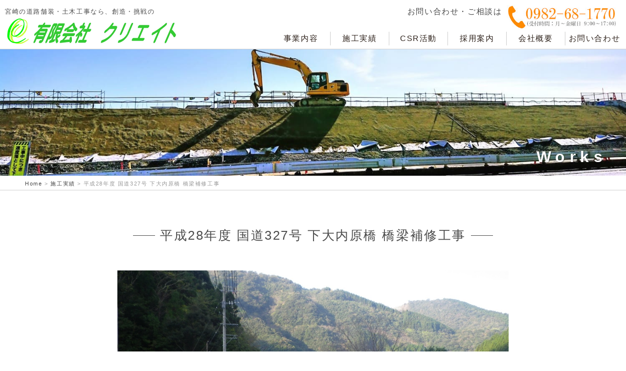

--- FILE ---
content_type: text/html; charset=UTF-8
request_url: https://curieito-challenge.com/works/44/
body_size: 23774
content:
<!DOCTYPE html>
<html lang="ja">
<head>
<meta http-equiv="X-UA-Compatible" content="IE=edge">
<meta name="viewport" content="width=device-width, initial-scale=1">
<title>平成28年度 国道327号 下大内原橋 橋梁補修工事 | 有限会社クリエイト</title>

<!-- WordPressのjQueryを読み込ませない -->

<meta name='robots' content='max-image-preview:large' />
	<style>img:is([sizes="auto" i], [sizes^="auto," i]) { contain-intrinsic-size: 3000px 1500px }</style>
	<!--[if lt IE 9]>
<script src="https://curieito-challenge.com/web/wp-content/themes/website/js/html5.js"></script>
<![endif]-->
<link rel='stylesheet' id='sbi_styles-css' href='https://curieito-challenge.com/web/wp-content/plugins/instagram-feed/css/sbi-styles.min.css' type='text/css' media='all' />
<link rel='stylesheet' id='wp-block-library-css' href='https://curieito-challenge.com/web/wp-includes/css/dist/block-library/style.min.css' type='text/css' media='all' />
<style id='classic-theme-styles-inline-css' type='text/css'>
/*! This file is auto-generated */
.wp-block-button__link{color:#fff;background-color:#32373c;border-radius:9999px;box-shadow:none;text-decoration:none;padding:calc(.667em + 2px) calc(1.333em + 2px);font-size:1.125em}.wp-block-file__button{background:#32373c;color:#fff;text-decoration:none}
</style>
<style id='global-styles-inline-css' type='text/css'>
:root{--wp--preset--aspect-ratio--square: 1;--wp--preset--aspect-ratio--4-3: 4/3;--wp--preset--aspect-ratio--3-4: 3/4;--wp--preset--aspect-ratio--3-2: 3/2;--wp--preset--aspect-ratio--2-3: 2/3;--wp--preset--aspect-ratio--16-9: 16/9;--wp--preset--aspect-ratio--9-16: 9/16;--wp--preset--color--black: #000000;--wp--preset--color--cyan-bluish-gray: #abb8c3;--wp--preset--color--white: #ffffff;--wp--preset--color--pale-pink: #f78da7;--wp--preset--color--vivid-red: #cf2e2e;--wp--preset--color--luminous-vivid-orange: #ff6900;--wp--preset--color--luminous-vivid-amber: #fcb900;--wp--preset--color--light-green-cyan: #7bdcb5;--wp--preset--color--vivid-green-cyan: #00d084;--wp--preset--color--pale-cyan-blue: #8ed1fc;--wp--preset--color--vivid-cyan-blue: #0693e3;--wp--preset--color--vivid-purple: #9b51e0;--wp--preset--gradient--vivid-cyan-blue-to-vivid-purple: linear-gradient(135deg,rgba(6,147,227,1) 0%,rgb(155,81,224) 100%);--wp--preset--gradient--light-green-cyan-to-vivid-green-cyan: linear-gradient(135deg,rgb(122,220,180) 0%,rgb(0,208,130) 100%);--wp--preset--gradient--luminous-vivid-amber-to-luminous-vivid-orange: linear-gradient(135deg,rgba(252,185,0,1) 0%,rgba(255,105,0,1) 100%);--wp--preset--gradient--luminous-vivid-orange-to-vivid-red: linear-gradient(135deg,rgba(255,105,0,1) 0%,rgb(207,46,46) 100%);--wp--preset--gradient--very-light-gray-to-cyan-bluish-gray: linear-gradient(135deg,rgb(238,238,238) 0%,rgb(169,184,195) 100%);--wp--preset--gradient--cool-to-warm-spectrum: linear-gradient(135deg,rgb(74,234,220) 0%,rgb(151,120,209) 20%,rgb(207,42,186) 40%,rgb(238,44,130) 60%,rgb(251,105,98) 80%,rgb(254,248,76) 100%);--wp--preset--gradient--blush-light-purple: linear-gradient(135deg,rgb(255,206,236) 0%,rgb(152,150,240) 100%);--wp--preset--gradient--blush-bordeaux: linear-gradient(135deg,rgb(254,205,165) 0%,rgb(254,45,45) 50%,rgb(107,0,62) 100%);--wp--preset--gradient--luminous-dusk: linear-gradient(135deg,rgb(255,203,112) 0%,rgb(199,81,192) 50%,rgb(65,88,208) 100%);--wp--preset--gradient--pale-ocean: linear-gradient(135deg,rgb(255,245,203) 0%,rgb(182,227,212) 50%,rgb(51,167,181) 100%);--wp--preset--gradient--electric-grass: linear-gradient(135deg,rgb(202,248,128) 0%,rgb(113,206,126) 100%);--wp--preset--gradient--midnight: linear-gradient(135deg,rgb(2,3,129) 0%,rgb(40,116,252) 100%);--wp--preset--font-size--small: 13px;--wp--preset--font-size--medium: 20px;--wp--preset--font-size--large: 36px;--wp--preset--font-size--x-large: 42px;--wp--preset--spacing--20: 0.44rem;--wp--preset--spacing--30: 0.67rem;--wp--preset--spacing--40: 1rem;--wp--preset--spacing--50: 1.5rem;--wp--preset--spacing--60: 2.25rem;--wp--preset--spacing--70: 3.38rem;--wp--preset--spacing--80: 5.06rem;--wp--preset--shadow--natural: 6px 6px 9px rgba(0, 0, 0, 0.2);--wp--preset--shadow--deep: 12px 12px 50px rgba(0, 0, 0, 0.4);--wp--preset--shadow--sharp: 6px 6px 0px rgba(0, 0, 0, 0.2);--wp--preset--shadow--outlined: 6px 6px 0px -3px rgba(255, 255, 255, 1), 6px 6px rgba(0, 0, 0, 1);--wp--preset--shadow--crisp: 6px 6px 0px rgba(0, 0, 0, 1);}:where(.is-layout-flex){gap: 0.5em;}:where(.is-layout-grid){gap: 0.5em;}body .is-layout-flex{display: flex;}.is-layout-flex{flex-wrap: wrap;align-items: center;}.is-layout-flex > :is(*, div){margin: 0;}body .is-layout-grid{display: grid;}.is-layout-grid > :is(*, div){margin: 0;}:where(.wp-block-columns.is-layout-flex){gap: 2em;}:where(.wp-block-columns.is-layout-grid){gap: 2em;}:where(.wp-block-post-template.is-layout-flex){gap: 1.25em;}:where(.wp-block-post-template.is-layout-grid){gap: 1.25em;}.has-black-color{color: var(--wp--preset--color--black) !important;}.has-cyan-bluish-gray-color{color: var(--wp--preset--color--cyan-bluish-gray) !important;}.has-white-color{color: var(--wp--preset--color--white) !important;}.has-pale-pink-color{color: var(--wp--preset--color--pale-pink) !important;}.has-vivid-red-color{color: var(--wp--preset--color--vivid-red) !important;}.has-luminous-vivid-orange-color{color: var(--wp--preset--color--luminous-vivid-orange) !important;}.has-luminous-vivid-amber-color{color: var(--wp--preset--color--luminous-vivid-amber) !important;}.has-light-green-cyan-color{color: var(--wp--preset--color--light-green-cyan) !important;}.has-vivid-green-cyan-color{color: var(--wp--preset--color--vivid-green-cyan) !important;}.has-pale-cyan-blue-color{color: var(--wp--preset--color--pale-cyan-blue) !important;}.has-vivid-cyan-blue-color{color: var(--wp--preset--color--vivid-cyan-blue) !important;}.has-vivid-purple-color{color: var(--wp--preset--color--vivid-purple) !important;}.has-black-background-color{background-color: var(--wp--preset--color--black) !important;}.has-cyan-bluish-gray-background-color{background-color: var(--wp--preset--color--cyan-bluish-gray) !important;}.has-white-background-color{background-color: var(--wp--preset--color--white) !important;}.has-pale-pink-background-color{background-color: var(--wp--preset--color--pale-pink) !important;}.has-vivid-red-background-color{background-color: var(--wp--preset--color--vivid-red) !important;}.has-luminous-vivid-orange-background-color{background-color: var(--wp--preset--color--luminous-vivid-orange) !important;}.has-luminous-vivid-amber-background-color{background-color: var(--wp--preset--color--luminous-vivid-amber) !important;}.has-light-green-cyan-background-color{background-color: var(--wp--preset--color--light-green-cyan) !important;}.has-vivid-green-cyan-background-color{background-color: var(--wp--preset--color--vivid-green-cyan) !important;}.has-pale-cyan-blue-background-color{background-color: var(--wp--preset--color--pale-cyan-blue) !important;}.has-vivid-cyan-blue-background-color{background-color: var(--wp--preset--color--vivid-cyan-blue) !important;}.has-vivid-purple-background-color{background-color: var(--wp--preset--color--vivid-purple) !important;}.has-black-border-color{border-color: var(--wp--preset--color--black) !important;}.has-cyan-bluish-gray-border-color{border-color: var(--wp--preset--color--cyan-bluish-gray) !important;}.has-white-border-color{border-color: var(--wp--preset--color--white) !important;}.has-pale-pink-border-color{border-color: var(--wp--preset--color--pale-pink) !important;}.has-vivid-red-border-color{border-color: var(--wp--preset--color--vivid-red) !important;}.has-luminous-vivid-orange-border-color{border-color: var(--wp--preset--color--luminous-vivid-orange) !important;}.has-luminous-vivid-amber-border-color{border-color: var(--wp--preset--color--luminous-vivid-amber) !important;}.has-light-green-cyan-border-color{border-color: var(--wp--preset--color--light-green-cyan) !important;}.has-vivid-green-cyan-border-color{border-color: var(--wp--preset--color--vivid-green-cyan) !important;}.has-pale-cyan-blue-border-color{border-color: var(--wp--preset--color--pale-cyan-blue) !important;}.has-vivid-cyan-blue-border-color{border-color: var(--wp--preset--color--vivid-cyan-blue) !important;}.has-vivid-purple-border-color{border-color: var(--wp--preset--color--vivid-purple) !important;}.has-vivid-cyan-blue-to-vivid-purple-gradient-background{background: var(--wp--preset--gradient--vivid-cyan-blue-to-vivid-purple) !important;}.has-light-green-cyan-to-vivid-green-cyan-gradient-background{background: var(--wp--preset--gradient--light-green-cyan-to-vivid-green-cyan) !important;}.has-luminous-vivid-amber-to-luminous-vivid-orange-gradient-background{background: var(--wp--preset--gradient--luminous-vivid-amber-to-luminous-vivid-orange) !important;}.has-luminous-vivid-orange-to-vivid-red-gradient-background{background: var(--wp--preset--gradient--luminous-vivid-orange-to-vivid-red) !important;}.has-very-light-gray-to-cyan-bluish-gray-gradient-background{background: var(--wp--preset--gradient--very-light-gray-to-cyan-bluish-gray) !important;}.has-cool-to-warm-spectrum-gradient-background{background: var(--wp--preset--gradient--cool-to-warm-spectrum) !important;}.has-blush-light-purple-gradient-background{background: var(--wp--preset--gradient--blush-light-purple) !important;}.has-blush-bordeaux-gradient-background{background: var(--wp--preset--gradient--blush-bordeaux) !important;}.has-luminous-dusk-gradient-background{background: var(--wp--preset--gradient--luminous-dusk) !important;}.has-pale-ocean-gradient-background{background: var(--wp--preset--gradient--pale-ocean) !important;}.has-electric-grass-gradient-background{background: var(--wp--preset--gradient--electric-grass) !important;}.has-midnight-gradient-background{background: var(--wp--preset--gradient--midnight) !important;}.has-small-font-size{font-size: var(--wp--preset--font-size--small) !important;}.has-medium-font-size{font-size: var(--wp--preset--font-size--medium) !important;}.has-large-font-size{font-size: var(--wp--preset--font-size--large) !important;}.has-x-large-font-size{font-size: var(--wp--preset--font-size--x-large) !important;}
:where(.wp-block-post-template.is-layout-flex){gap: 1.25em;}:where(.wp-block-post-template.is-layout-grid){gap: 1.25em;}
:where(.wp-block-columns.is-layout-flex){gap: 2em;}:where(.wp-block-columns.is-layout-grid){gap: 2em;}
:root :where(.wp-block-pullquote){font-size: 1.5em;line-height: 1.6;}
</style>
<link rel='stylesheet' id='contact-form-7-css' href='https://curieito-challenge.com/web/wp-content/plugins/contact-form-7/includes/css/styles.css' type='text/css' media='all' />
<link rel='stylesheet' id='wp-pagenavi-css' href='https://curieito-challenge.com/web/wp-content/plugins/wp-pagenavi/pagenavi-css.css' type='text/css' media='all' />
<link rel="canonical" href="https://curieito-challenge.com/works/44/" />
<!-- jquery & iScroll -->
<script src="https://curieito-challenge.com/web/wp-content/themes/website/js/jquery-1.11.0.min.js" ></script>
<script src="https://curieito-challenge.com/web/wp-content/themes/website/js/drawer.min.js"></script>
<script src="https://curieito-challenge.com/web/wp-content/themes/website/js/iscroll.js"></script>

<link href="https://curieito-challenge.com/web/wp-content/themes/website/style.css" media="screen and (min-width:950px)" rel="stylesheet">
<link href="https://curieito-challenge.com/web/wp-content/themes/website/smart.css" media="screen and (max-width:949px)" rel="stylesheet">
<link href="https://curieito-challenge.com/web/wp-content/themes/website/css/vegas.min.css" rel="stylesheet" media="all">
<link href="https://curieito-challenge.com/web/wp-content/themes/website/css/drawer.min.css" rel="stylesheet" media="all">
<link href="https://maxcdn.bootstrapcdn.com/font-awesome/4.7.0/css/font-awesome.min.css" rel="stylesheet" >
<link rel="icon" type="image/vnd.microsoft.icon" href="https://curieito-challenge.com/web/wp-content/themes/website/img/favicon.png">
<link rel="index" href="https://curieito-challenge.com/" />

<meta name="google-site-verification" content="SlcJN0EFssEYG4bt8--YP-MR69iLC2kNsnTWEpmuAAo" />
</head>

<body  class="drawer drawer--right">
<!--
<div id="hed">
-->
<header>
	<div id="in">
		<div id="logo">
			<p class="head-comment">宮崎の道路舗装・土木工事なら、創造・挑戦の</p>
			<h1><a href="https://curieito-challenge.com/"><img src="https://curieito-challenge.com/web/wp-content/themes/website/img/header/logo.jpg" alt="有限会社クリエイト"></a></h1>
<!--
			<p class="head-comment">宮崎の道路舗装・土木工事なら、創造・挑戦の</p>
			<h1><a href="https://curieito-challenge.com/">有限会社クリエイト</a></h1>
		-->
		</div>
	</div> <!-- in -->

	<nav id="menu">
		<div class="inquiry"><a>お問い合わせ・ご相談は</a><img src="https://curieito-challenge.com/web/wp-content/themes/website/img/header/img-phone.jpg" alt="電話番号"></div>
		<ul>
			<li><a href="https://curieito-challenge.com/service">事業内容</a></li>
			<li><a href="https://curieito-challenge.com/works">施工実績</a></li>
			<li><a href="https://curieito-challenge.com/csr">CSR活動</a></li>
			<li><a href="https://curieito-challenge.com/recruit">採用案内</a></li>
			<li><a href="https://curieito-challenge.com/company">会社概要</a></li>
			<li><a href="https://curieito-challenge.com/contactus">お問い合わせ</a></li>
		</ul>
	</nav>

	<div id="tabu"> <!--ハンバーガーメニュ-->
		<button type="button" class="drawer-toggle drawer-hamburger">
			<span class="sr-only">toggle navigation</span>
	  	<span class="drawer-hamburger-icon"></span>
		</button>

		<nav class="drawer-nav">
		<ul class="drawer-menu">
			<li class="dm01"><a href="https://curieito-challenge.com/service">事業内容</a></li>
			<li class="dm02"><a href="https://curieito-challenge.com/works">施工実績</a></li>
			<li class="dm06"><a href="https://curieito-challenge.com/csr">CSR活動</a></li>
			<li class="dm03"><a href="https://curieito-challenge.com/recruit">採用案内</a></li>
			<li class="dm04"><a href="https://curieito-challenge.com/company">会社概要</a></li>
			<li class="dm05"><a href="https://curieito-challenge.com/contactus">お問い合わせ</a></li>
<!--
		<div class="mail_tabu"><a href="https://curieito-challenge.com/contact/"><img src="https://curieito-challenge.com/web/wp-content/themes/website/img/header/ico_mail.png" alt="メールでお問合せ"></a></div>
-->
		</ul>
		<div class="tel-tabu"><a href="tel: 0982681770"><img src="https://curieito-challenge.com/web/wp-content/themes/website/img/header/img-phone.jpg" alt="電話でお問合せ"></a></div>
		</nav>
	</div>

</header>
<!--
</div>
-->

<section class="headvisual works-img">
  <h2>Works</h2>
</section>

<section id="contents-sub">
  <!-- パンくずリスト  -->
  <nav class="breadcrumbs">
    <div class="breadcrumbs_in">
      <!-- Breadcrumb NavXT 7.4.1 -->
<span property="itemListElement" typeof="ListItem"><a property="item" typeof="WebPage" title="Go to 有限会社クリエイト." href="https://curieito-challenge.com" class="home"><span property="name">Home</span></a><meta property="position" content="1"></span> &gt; <span property="itemListElement" typeof="ListItem"><a property="item" typeof="WebPage" title="Go to 施工実績." href="https://curieito-challenge.com/works/" class="archive post-works-archive"><span property="name">施工実績</span></a><meta property="position" content="2"></span> &gt; <span class="post post-works current-item">平成28年度 国道327号 下大内原橋 橋梁補修工事</span>    </div>
  </nav>

  <section class="contents-in">
    <div class="entry">
      <h2 class="work-title">平成28年度 国道327号 下大内原橋 橋梁補修工事</h2>
      <div class="work-top">
        <!--{*▼画像*}-->
        <img width="1280" height="750" src="https://curieito-challenge.com/web/wp-content/uploads/2019/04/2016_R327.jpg" class="attachment-full size-full" alt="" decoding="async" fetchpriority="high" />        <!--{*▼ステータス*}-->
      </div>

      <div class="work-detail">
        <p class="sikou">施工内容</p>
        <h3></h3>
        <div class="koumoku">工期</div><div class="detail">平成28年10月5日～平成28年11月28日</div>
        <div class="koumoku">施工内容</div><div class="detail">平成２８年度 防国橋補 第１７－８－２号　国道３２７号　下大内原橋　橋梁補修工事<br />
<br />
国道327号 下大内原橋 橋梁補修工事を行いました。</div>
      </div>

    </div> <!-- entry-->

    <div class="post-navigation">
      <div class="prev">&laquo; <a href="https://curieito-challenge.com/works/42/" rel="prev">前の事例へ</a></div>
      <div class="next"><a href="https://curieito-challenge.com/works/46/" rel="next">次の事例へ</a> &raquo;</div>
    </div>


  </section> <!-- content-in -->

  <footer>
  <div id="footer-top">
    <span class="footer-sub">宮崎の道路舗装・土木工事なら、創造・挑戦の</span>
    <span class="footer-name">有限会社 クリエイト</span>
<!--facebook非表示
    <a class="facebook" href="https://curieito-challenge.com/works/44/"><img src="https://curieito-challenge.com/web/wp-content/themes/website/img/footer/img-fb.png"  alt="facebook" /></a>
-->
  </div>
  <div id="footer-in" class="clearfix">
    <div class="footer-left">
      <p>＜本社＞</p>
      <ul>
        <li>〒889-0513</li>
        <li>延岡市土々呂町5丁目2085-19<a class="access" href="https://goo.gl/maps/7QJSTNt2DS9Wireg6" target="_blank">Map</a></li>
        <li><a href="tel:0982378137">TEL：0982-37-8137</a></li>
        <li>FAX：0982-37-8153</li>
        <li>
          <div class="g-map">
          	<iframe src="https://www.google.com/maps/embed?pb=!1m18!1m12!1m3!1d841.1760610790977!2d131.67100882914283!3d32.507333129800195!2m3!1f0!2f0!3f0!3m2!1i1024!2i768!4f13.1!3m3!1m2!1s0x0%3A0xa0c4c25e5e8ac674!2zMzLCsDMwJzI2LjQiTiAxMzHCsDQwJzE3LjYiRQ!5e0!3m2!1sja!2sjp!4v1673414378568!5m2!1sja!2sjp" width="400" height="300" style="border:0;" allowfullscreen="" loading="lazy" referrerpolicy="no-referrer-when-downgrade"></iframe>
          </div>
        </li>
      </ul>
    </div>
    <div class="footer-center">
      <p>＜門川支店＞</p>
      <ul>
        <li>〒889-0603</li>
        <li>東臼杵郡門川町大字加草436-1<a class="access" href="https://goo.gl/maps/rhXhZYUihK5RATqr6" target="_blank">Map</a>
        </li>
        <li><a href="tel:0982681770">TEL：0982-68-1770</a></li>
        <li>FAX：0982-68-1778</li>
        <li>
          <div class="g-map">
            <iframe src="https://www.google.com/maps/embed?pb=!1m14!1m8!1m3!1d13460.448529232828!2d131.660587!3d32.496432!3m2!1i1024!2i768!4f13.1!3m3!1m2!1s0x0%3A0x6ac187e32eeb172a!2z77yI5pyJ77yJ44Kv44Oq44Ko44Kk44OI!5e0!3m2!1sja!2sjp!4v1554445962135!5m2!1sja!2sjp" width="400" height="300" style="border:0" allowfullscreen></iframe>
          </div>

        </li>
      </ul>
    </div>
    <div class="footer-right">
      <p>＜日向営業所＞</p>
      <ul>
        <li>〒889-0061</li>
        <li>日向市大王町5-12<a class="access" href="https://goo.gl/maps/PhYXvm8YPchydRqa6" target="_blank">Map</a></li>
        <li><a href="tel:0982950686">TEL：0982-95-0686</a></li>
        <li>　</li>
        <li>
          <div class="g-map">
            <iframe src="https://www.google.com/maps/embed?pb=!1m18!1m12!1m3!1d3367.2210357825065!2d131.62919201542763!3d32.44001520839871!2m3!1f0!2f0!3f0!3m2!1i1024!2i768!4f13.1!3m3!1m2!1s0x354715cf636d6741%3A0x4c51de455952a8a5!2z44CSODgzLTAwNjEg5a6u5bSO55yM5pel5ZCR5biC5aSn546L55S677yV5LiB55uu77yR77yS!5e0!3m2!1sja!2sjp!4v1554446113241!5m2!1sja!2sjp" width="400" height="300"  style="border:0" allowfullscreen></iframe>
          </div>
        </li>
      </ul>
    </div>
  </div> <!-- footer-in -->

  <div class="sitemap">
    <ul>
      <li><a href="https://curieito-challenge.com//">HOME</a></li>
      <li><a href="https://curieito-challenge.com/service">事業内容</a></li>
      <li><a href="https://curieito-challenge.com/works">施工実績</a></li>
      <li><a href="https://curieito-challenge.com/csr">CSR活動</a></li>
      <li><a href="https://curieito-challenge.com/recruit">採用案内</a></li>
      <li><a href="https://curieito-challenge.com/company">会社概要</a></li>
      <li><a href="https://curieito-challenge.com/contactus">お問い合わせ</a></li>
    </ul>
  </div>
  <div class="copyright">copyright©&ensp;有限会社クリエイト,&ensp;All&ensp;Rights Reserved.</div>

</footer>


</section> <!-- content-sub -->

<div id="page_top"><a href="#"></a></div>

<script src="https://curieito-challenge.com/web/wp-content/themes/website/js/common.js"></script>


<!-- ハンバーガーメニュー -->
<script>
  jQuery(document).ready(function( $ ) {
	jQuery('.drawer').drawer();
});
</script>

<!-- Instagram Feed JS -->
<script type="text/javascript">
var sbiajaxurl = "https://curieito-challenge.com/web/wp-admin/admin-ajax.php";
</script>
<script type="text/javascript" src="https://curieito-challenge.com/web/wp-includes/js/dist/hooks.min.js" id="wp-hooks-js"></script>
<script type="text/javascript" src="https://curieito-challenge.com/web/wp-includes/js/dist/i18n.min.js" id="wp-i18n-js"></script>
<script type="text/javascript" id="wp-i18n-js-after">
/* <![CDATA[ */
wp.i18n.setLocaleData( { 'text direction\u0004ltr': [ 'ltr' ] } );
/* ]]> */
</script>
<script type="text/javascript" src="https://curieito-challenge.com/web/wp-content/plugins/contact-form-7/includes/swv/js/index.js" id="swv-js"></script>
<script type="text/javascript" id="contact-form-7-js-translations">
/* <![CDATA[ */
( function( domain, translations ) {
	var localeData = translations.locale_data[ domain ] || translations.locale_data.messages;
	localeData[""].domain = domain;
	wp.i18n.setLocaleData( localeData, domain );
} )( "contact-form-7", {"translation-revision-date":"2025-01-14 04:07:30+0000","generator":"GlotPress\/4.0.1","domain":"messages","locale_data":{"messages":{"":{"domain":"messages","plural-forms":"nplurals=1; plural=0;","lang":"ja_JP"},"This contact form is placed in the wrong place.":["\u3053\u306e\u30b3\u30f3\u30bf\u30af\u30c8\u30d5\u30a9\u30fc\u30e0\u306f\u9593\u9055\u3063\u305f\u4f4d\u7f6e\u306b\u7f6e\u304b\u308c\u3066\u3044\u307e\u3059\u3002"],"Error:":["\u30a8\u30e9\u30fc:"]}},"comment":{"reference":"includes\/js\/index.js"}} );
/* ]]> */
</script>
<script type="text/javascript" id="contact-form-7-js-before">
/* <![CDATA[ */
var wpcf7 = {
    "api": {
        "root": "https:\/\/curieito-challenge.com\/wp-json\/",
        "namespace": "contact-form-7\/v1"
    }
};
/* ]]> */
</script>
<script type="text/javascript" src="https://curieito-challenge.com/web/wp-content/plugins/contact-form-7/includes/js/index.js" id="contact-form-7-js"></script>
<script type="text/javascript" src="https://www.google.com/recaptcha/api.js?render=6LduIq0UAAAAAFR7PWmtAWBrWOcKyi9JGd3736PY" id="google-recaptcha-js"></script>
<script type="text/javascript" src="https://curieito-challenge.com/web/wp-includes/js/dist/vendor/wp-polyfill.min.js" id="wp-polyfill-js"></script>
<script type="text/javascript" id="wpcf7-recaptcha-js-before">
/* <![CDATA[ */
var wpcf7_recaptcha = {
    "sitekey": "6LduIq0UAAAAAFR7PWmtAWBrWOcKyi9JGd3736PY",
    "actions": {
        "homepage": "homepage",
        "contactform": "contactform"
    }
};
/* ]]> */
</script>
<script type="text/javascript" src="https://curieito-challenge.com/web/wp-content/plugins/contact-form-7/modules/recaptcha/index.js" id="wpcf7-recaptcha-js"></script>

</body>
</html>


--- FILE ---
content_type: text/html; charset=utf-8
request_url: https://www.google.com/recaptcha/api2/anchor?ar=1&k=6LduIq0UAAAAAFR7PWmtAWBrWOcKyi9JGd3736PY&co=aHR0cHM6Ly9jdXJpZWl0by1jaGFsbGVuZ2UuY29tOjQ0Mw..&hl=en&v=N67nZn4AqZkNcbeMu4prBgzg&size=invisible&anchor-ms=20000&execute-ms=30000&cb=tvzca6thikai
body_size: 48443
content:
<!DOCTYPE HTML><html dir="ltr" lang="en"><head><meta http-equiv="Content-Type" content="text/html; charset=UTF-8">
<meta http-equiv="X-UA-Compatible" content="IE=edge">
<title>reCAPTCHA</title>
<style type="text/css">
/* cyrillic-ext */
@font-face {
  font-family: 'Roboto';
  font-style: normal;
  font-weight: 400;
  font-stretch: 100%;
  src: url(//fonts.gstatic.com/s/roboto/v48/KFO7CnqEu92Fr1ME7kSn66aGLdTylUAMa3GUBHMdazTgWw.woff2) format('woff2');
  unicode-range: U+0460-052F, U+1C80-1C8A, U+20B4, U+2DE0-2DFF, U+A640-A69F, U+FE2E-FE2F;
}
/* cyrillic */
@font-face {
  font-family: 'Roboto';
  font-style: normal;
  font-weight: 400;
  font-stretch: 100%;
  src: url(//fonts.gstatic.com/s/roboto/v48/KFO7CnqEu92Fr1ME7kSn66aGLdTylUAMa3iUBHMdazTgWw.woff2) format('woff2');
  unicode-range: U+0301, U+0400-045F, U+0490-0491, U+04B0-04B1, U+2116;
}
/* greek-ext */
@font-face {
  font-family: 'Roboto';
  font-style: normal;
  font-weight: 400;
  font-stretch: 100%;
  src: url(//fonts.gstatic.com/s/roboto/v48/KFO7CnqEu92Fr1ME7kSn66aGLdTylUAMa3CUBHMdazTgWw.woff2) format('woff2');
  unicode-range: U+1F00-1FFF;
}
/* greek */
@font-face {
  font-family: 'Roboto';
  font-style: normal;
  font-weight: 400;
  font-stretch: 100%;
  src: url(//fonts.gstatic.com/s/roboto/v48/KFO7CnqEu92Fr1ME7kSn66aGLdTylUAMa3-UBHMdazTgWw.woff2) format('woff2');
  unicode-range: U+0370-0377, U+037A-037F, U+0384-038A, U+038C, U+038E-03A1, U+03A3-03FF;
}
/* math */
@font-face {
  font-family: 'Roboto';
  font-style: normal;
  font-weight: 400;
  font-stretch: 100%;
  src: url(//fonts.gstatic.com/s/roboto/v48/KFO7CnqEu92Fr1ME7kSn66aGLdTylUAMawCUBHMdazTgWw.woff2) format('woff2');
  unicode-range: U+0302-0303, U+0305, U+0307-0308, U+0310, U+0312, U+0315, U+031A, U+0326-0327, U+032C, U+032F-0330, U+0332-0333, U+0338, U+033A, U+0346, U+034D, U+0391-03A1, U+03A3-03A9, U+03B1-03C9, U+03D1, U+03D5-03D6, U+03F0-03F1, U+03F4-03F5, U+2016-2017, U+2034-2038, U+203C, U+2040, U+2043, U+2047, U+2050, U+2057, U+205F, U+2070-2071, U+2074-208E, U+2090-209C, U+20D0-20DC, U+20E1, U+20E5-20EF, U+2100-2112, U+2114-2115, U+2117-2121, U+2123-214F, U+2190, U+2192, U+2194-21AE, U+21B0-21E5, U+21F1-21F2, U+21F4-2211, U+2213-2214, U+2216-22FF, U+2308-230B, U+2310, U+2319, U+231C-2321, U+2336-237A, U+237C, U+2395, U+239B-23B7, U+23D0, U+23DC-23E1, U+2474-2475, U+25AF, U+25B3, U+25B7, U+25BD, U+25C1, U+25CA, U+25CC, U+25FB, U+266D-266F, U+27C0-27FF, U+2900-2AFF, U+2B0E-2B11, U+2B30-2B4C, U+2BFE, U+3030, U+FF5B, U+FF5D, U+1D400-1D7FF, U+1EE00-1EEFF;
}
/* symbols */
@font-face {
  font-family: 'Roboto';
  font-style: normal;
  font-weight: 400;
  font-stretch: 100%;
  src: url(//fonts.gstatic.com/s/roboto/v48/KFO7CnqEu92Fr1ME7kSn66aGLdTylUAMaxKUBHMdazTgWw.woff2) format('woff2');
  unicode-range: U+0001-000C, U+000E-001F, U+007F-009F, U+20DD-20E0, U+20E2-20E4, U+2150-218F, U+2190, U+2192, U+2194-2199, U+21AF, U+21E6-21F0, U+21F3, U+2218-2219, U+2299, U+22C4-22C6, U+2300-243F, U+2440-244A, U+2460-24FF, U+25A0-27BF, U+2800-28FF, U+2921-2922, U+2981, U+29BF, U+29EB, U+2B00-2BFF, U+4DC0-4DFF, U+FFF9-FFFB, U+10140-1018E, U+10190-1019C, U+101A0, U+101D0-101FD, U+102E0-102FB, U+10E60-10E7E, U+1D2C0-1D2D3, U+1D2E0-1D37F, U+1F000-1F0FF, U+1F100-1F1AD, U+1F1E6-1F1FF, U+1F30D-1F30F, U+1F315, U+1F31C, U+1F31E, U+1F320-1F32C, U+1F336, U+1F378, U+1F37D, U+1F382, U+1F393-1F39F, U+1F3A7-1F3A8, U+1F3AC-1F3AF, U+1F3C2, U+1F3C4-1F3C6, U+1F3CA-1F3CE, U+1F3D4-1F3E0, U+1F3ED, U+1F3F1-1F3F3, U+1F3F5-1F3F7, U+1F408, U+1F415, U+1F41F, U+1F426, U+1F43F, U+1F441-1F442, U+1F444, U+1F446-1F449, U+1F44C-1F44E, U+1F453, U+1F46A, U+1F47D, U+1F4A3, U+1F4B0, U+1F4B3, U+1F4B9, U+1F4BB, U+1F4BF, U+1F4C8-1F4CB, U+1F4D6, U+1F4DA, U+1F4DF, U+1F4E3-1F4E6, U+1F4EA-1F4ED, U+1F4F7, U+1F4F9-1F4FB, U+1F4FD-1F4FE, U+1F503, U+1F507-1F50B, U+1F50D, U+1F512-1F513, U+1F53E-1F54A, U+1F54F-1F5FA, U+1F610, U+1F650-1F67F, U+1F687, U+1F68D, U+1F691, U+1F694, U+1F698, U+1F6AD, U+1F6B2, U+1F6B9-1F6BA, U+1F6BC, U+1F6C6-1F6CF, U+1F6D3-1F6D7, U+1F6E0-1F6EA, U+1F6F0-1F6F3, U+1F6F7-1F6FC, U+1F700-1F7FF, U+1F800-1F80B, U+1F810-1F847, U+1F850-1F859, U+1F860-1F887, U+1F890-1F8AD, U+1F8B0-1F8BB, U+1F8C0-1F8C1, U+1F900-1F90B, U+1F93B, U+1F946, U+1F984, U+1F996, U+1F9E9, U+1FA00-1FA6F, U+1FA70-1FA7C, U+1FA80-1FA89, U+1FA8F-1FAC6, U+1FACE-1FADC, U+1FADF-1FAE9, U+1FAF0-1FAF8, U+1FB00-1FBFF;
}
/* vietnamese */
@font-face {
  font-family: 'Roboto';
  font-style: normal;
  font-weight: 400;
  font-stretch: 100%;
  src: url(//fonts.gstatic.com/s/roboto/v48/KFO7CnqEu92Fr1ME7kSn66aGLdTylUAMa3OUBHMdazTgWw.woff2) format('woff2');
  unicode-range: U+0102-0103, U+0110-0111, U+0128-0129, U+0168-0169, U+01A0-01A1, U+01AF-01B0, U+0300-0301, U+0303-0304, U+0308-0309, U+0323, U+0329, U+1EA0-1EF9, U+20AB;
}
/* latin-ext */
@font-face {
  font-family: 'Roboto';
  font-style: normal;
  font-weight: 400;
  font-stretch: 100%;
  src: url(//fonts.gstatic.com/s/roboto/v48/KFO7CnqEu92Fr1ME7kSn66aGLdTylUAMa3KUBHMdazTgWw.woff2) format('woff2');
  unicode-range: U+0100-02BA, U+02BD-02C5, U+02C7-02CC, U+02CE-02D7, U+02DD-02FF, U+0304, U+0308, U+0329, U+1D00-1DBF, U+1E00-1E9F, U+1EF2-1EFF, U+2020, U+20A0-20AB, U+20AD-20C0, U+2113, U+2C60-2C7F, U+A720-A7FF;
}
/* latin */
@font-face {
  font-family: 'Roboto';
  font-style: normal;
  font-weight: 400;
  font-stretch: 100%;
  src: url(//fonts.gstatic.com/s/roboto/v48/KFO7CnqEu92Fr1ME7kSn66aGLdTylUAMa3yUBHMdazQ.woff2) format('woff2');
  unicode-range: U+0000-00FF, U+0131, U+0152-0153, U+02BB-02BC, U+02C6, U+02DA, U+02DC, U+0304, U+0308, U+0329, U+2000-206F, U+20AC, U+2122, U+2191, U+2193, U+2212, U+2215, U+FEFF, U+FFFD;
}
/* cyrillic-ext */
@font-face {
  font-family: 'Roboto';
  font-style: normal;
  font-weight: 500;
  font-stretch: 100%;
  src: url(//fonts.gstatic.com/s/roboto/v48/KFO7CnqEu92Fr1ME7kSn66aGLdTylUAMa3GUBHMdazTgWw.woff2) format('woff2');
  unicode-range: U+0460-052F, U+1C80-1C8A, U+20B4, U+2DE0-2DFF, U+A640-A69F, U+FE2E-FE2F;
}
/* cyrillic */
@font-face {
  font-family: 'Roboto';
  font-style: normal;
  font-weight: 500;
  font-stretch: 100%;
  src: url(//fonts.gstatic.com/s/roboto/v48/KFO7CnqEu92Fr1ME7kSn66aGLdTylUAMa3iUBHMdazTgWw.woff2) format('woff2');
  unicode-range: U+0301, U+0400-045F, U+0490-0491, U+04B0-04B1, U+2116;
}
/* greek-ext */
@font-face {
  font-family: 'Roboto';
  font-style: normal;
  font-weight: 500;
  font-stretch: 100%;
  src: url(//fonts.gstatic.com/s/roboto/v48/KFO7CnqEu92Fr1ME7kSn66aGLdTylUAMa3CUBHMdazTgWw.woff2) format('woff2');
  unicode-range: U+1F00-1FFF;
}
/* greek */
@font-face {
  font-family: 'Roboto';
  font-style: normal;
  font-weight: 500;
  font-stretch: 100%;
  src: url(//fonts.gstatic.com/s/roboto/v48/KFO7CnqEu92Fr1ME7kSn66aGLdTylUAMa3-UBHMdazTgWw.woff2) format('woff2');
  unicode-range: U+0370-0377, U+037A-037F, U+0384-038A, U+038C, U+038E-03A1, U+03A3-03FF;
}
/* math */
@font-face {
  font-family: 'Roboto';
  font-style: normal;
  font-weight: 500;
  font-stretch: 100%;
  src: url(//fonts.gstatic.com/s/roboto/v48/KFO7CnqEu92Fr1ME7kSn66aGLdTylUAMawCUBHMdazTgWw.woff2) format('woff2');
  unicode-range: U+0302-0303, U+0305, U+0307-0308, U+0310, U+0312, U+0315, U+031A, U+0326-0327, U+032C, U+032F-0330, U+0332-0333, U+0338, U+033A, U+0346, U+034D, U+0391-03A1, U+03A3-03A9, U+03B1-03C9, U+03D1, U+03D5-03D6, U+03F0-03F1, U+03F4-03F5, U+2016-2017, U+2034-2038, U+203C, U+2040, U+2043, U+2047, U+2050, U+2057, U+205F, U+2070-2071, U+2074-208E, U+2090-209C, U+20D0-20DC, U+20E1, U+20E5-20EF, U+2100-2112, U+2114-2115, U+2117-2121, U+2123-214F, U+2190, U+2192, U+2194-21AE, U+21B0-21E5, U+21F1-21F2, U+21F4-2211, U+2213-2214, U+2216-22FF, U+2308-230B, U+2310, U+2319, U+231C-2321, U+2336-237A, U+237C, U+2395, U+239B-23B7, U+23D0, U+23DC-23E1, U+2474-2475, U+25AF, U+25B3, U+25B7, U+25BD, U+25C1, U+25CA, U+25CC, U+25FB, U+266D-266F, U+27C0-27FF, U+2900-2AFF, U+2B0E-2B11, U+2B30-2B4C, U+2BFE, U+3030, U+FF5B, U+FF5D, U+1D400-1D7FF, U+1EE00-1EEFF;
}
/* symbols */
@font-face {
  font-family: 'Roboto';
  font-style: normal;
  font-weight: 500;
  font-stretch: 100%;
  src: url(//fonts.gstatic.com/s/roboto/v48/KFO7CnqEu92Fr1ME7kSn66aGLdTylUAMaxKUBHMdazTgWw.woff2) format('woff2');
  unicode-range: U+0001-000C, U+000E-001F, U+007F-009F, U+20DD-20E0, U+20E2-20E4, U+2150-218F, U+2190, U+2192, U+2194-2199, U+21AF, U+21E6-21F0, U+21F3, U+2218-2219, U+2299, U+22C4-22C6, U+2300-243F, U+2440-244A, U+2460-24FF, U+25A0-27BF, U+2800-28FF, U+2921-2922, U+2981, U+29BF, U+29EB, U+2B00-2BFF, U+4DC0-4DFF, U+FFF9-FFFB, U+10140-1018E, U+10190-1019C, U+101A0, U+101D0-101FD, U+102E0-102FB, U+10E60-10E7E, U+1D2C0-1D2D3, U+1D2E0-1D37F, U+1F000-1F0FF, U+1F100-1F1AD, U+1F1E6-1F1FF, U+1F30D-1F30F, U+1F315, U+1F31C, U+1F31E, U+1F320-1F32C, U+1F336, U+1F378, U+1F37D, U+1F382, U+1F393-1F39F, U+1F3A7-1F3A8, U+1F3AC-1F3AF, U+1F3C2, U+1F3C4-1F3C6, U+1F3CA-1F3CE, U+1F3D4-1F3E0, U+1F3ED, U+1F3F1-1F3F3, U+1F3F5-1F3F7, U+1F408, U+1F415, U+1F41F, U+1F426, U+1F43F, U+1F441-1F442, U+1F444, U+1F446-1F449, U+1F44C-1F44E, U+1F453, U+1F46A, U+1F47D, U+1F4A3, U+1F4B0, U+1F4B3, U+1F4B9, U+1F4BB, U+1F4BF, U+1F4C8-1F4CB, U+1F4D6, U+1F4DA, U+1F4DF, U+1F4E3-1F4E6, U+1F4EA-1F4ED, U+1F4F7, U+1F4F9-1F4FB, U+1F4FD-1F4FE, U+1F503, U+1F507-1F50B, U+1F50D, U+1F512-1F513, U+1F53E-1F54A, U+1F54F-1F5FA, U+1F610, U+1F650-1F67F, U+1F687, U+1F68D, U+1F691, U+1F694, U+1F698, U+1F6AD, U+1F6B2, U+1F6B9-1F6BA, U+1F6BC, U+1F6C6-1F6CF, U+1F6D3-1F6D7, U+1F6E0-1F6EA, U+1F6F0-1F6F3, U+1F6F7-1F6FC, U+1F700-1F7FF, U+1F800-1F80B, U+1F810-1F847, U+1F850-1F859, U+1F860-1F887, U+1F890-1F8AD, U+1F8B0-1F8BB, U+1F8C0-1F8C1, U+1F900-1F90B, U+1F93B, U+1F946, U+1F984, U+1F996, U+1F9E9, U+1FA00-1FA6F, U+1FA70-1FA7C, U+1FA80-1FA89, U+1FA8F-1FAC6, U+1FACE-1FADC, U+1FADF-1FAE9, U+1FAF0-1FAF8, U+1FB00-1FBFF;
}
/* vietnamese */
@font-face {
  font-family: 'Roboto';
  font-style: normal;
  font-weight: 500;
  font-stretch: 100%;
  src: url(//fonts.gstatic.com/s/roboto/v48/KFO7CnqEu92Fr1ME7kSn66aGLdTylUAMa3OUBHMdazTgWw.woff2) format('woff2');
  unicode-range: U+0102-0103, U+0110-0111, U+0128-0129, U+0168-0169, U+01A0-01A1, U+01AF-01B0, U+0300-0301, U+0303-0304, U+0308-0309, U+0323, U+0329, U+1EA0-1EF9, U+20AB;
}
/* latin-ext */
@font-face {
  font-family: 'Roboto';
  font-style: normal;
  font-weight: 500;
  font-stretch: 100%;
  src: url(//fonts.gstatic.com/s/roboto/v48/KFO7CnqEu92Fr1ME7kSn66aGLdTylUAMa3KUBHMdazTgWw.woff2) format('woff2');
  unicode-range: U+0100-02BA, U+02BD-02C5, U+02C7-02CC, U+02CE-02D7, U+02DD-02FF, U+0304, U+0308, U+0329, U+1D00-1DBF, U+1E00-1E9F, U+1EF2-1EFF, U+2020, U+20A0-20AB, U+20AD-20C0, U+2113, U+2C60-2C7F, U+A720-A7FF;
}
/* latin */
@font-face {
  font-family: 'Roboto';
  font-style: normal;
  font-weight: 500;
  font-stretch: 100%;
  src: url(//fonts.gstatic.com/s/roboto/v48/KFO7CnqEu92Fr1ME7kSn66aGLdTylUAMa3yUBHMdazQ.woff2) format('woff2');
  unicode-range: U+0000-00FF, U+0131, U+0152-0153, U+02BB-02BC, U+02C6, U+02DA, U+02DC, U+0304, U+0308, U+0329, U+2000-206F, U+20AC, U+2122, U+2191, U+2193, U+2212, U+2215, U+FEFF, U+FFFD;
}
/* cyrillic-ext */
@font-face {
  font-family: 'Roboto';
  font-style: normal;
  font-weight: 900;
  font-stretch: 100%;
  src: url(//fonts.gstatic.com/s/roboto/v48/KFO7CnqEu92Fr1ME7kSn66aGLdTylUAMa3GUBHMdazTgWw.woff2) format('woff2');
  unicode-range: U+0460-052F, U+1C80-1C8A, U+20B4, U+2DE0-2DFF, U+A640-A69F, U+FE2E-FE2F;
}
/* cyrillic */
@font-face {
  font-family: 'Roboto';
  font-style: normal;
  font-weight: 900;
  font-stretch: 100%;
  src: url(//fonts.gstatic.com/s/roboto/v48/KFO7CnqEu92Fr1ME7kSn66aGLdTylUAMa3iUBHMdazTgWw.woff2) format('woff2');
  unicode-range: U+0301, U+0400-045F, U+0490-0491, U+04B0-04B1, U+2116;
}
/* greek-ext */
@font-face {
  font-family: 'Roboto';
  font-style: normal;
  font-weight: 900;
  font-stretch: 100%;
  src: url(//fonts.gstatic.com/s/roboto/v48/KFO7CnqEu92Fr1ME7kSn66aGLdTylUAMa3CUBHMdazTgWw.woff2) format('woff2');
  unicode-range: U+1F00-1FFF;
}
/* greek */
@font-face {
  font-family: 'Roboto';
  font-style: normal;
  font-weight: 900;
  font-stretch: 100%;
  src: url(//fonts.gstatic.com/s/roboto/v48/KFO7CnqEu92Fr1ME7kSn66aGLdTylUAMa3-UBHMdazTgWw.woff2) format('woff2');
  unicode-range: U+0370-0377, U+037A-037F, U+0384-038A, U+038C, U+038E-03A1, U+03A3-03FF;
}
/* math */
@font-face {
  font-family: 'Roboto';
  font-style: normal;
  font-weight: 900;
  font-stretch: 100%;
  src: url(//fonts.gstatic.com/s/roboto/v48/KFO7CnqEu92Fr1ME7kSn66aGLdTylUAMawCUBHMdazTgWw.woff2) format('woff2');
  unicode-range: U+0302-0303, U+0305, U+0307-0308, U+0310, U+0312, U+0315, U+031A, U+0326-0327, U+032C, U+032F-0330, U+0332-0333, U+0338, U+033A, U+0346, U+034D, U+0391-03A1, U+03A3-03A9, U+03B1-03C9, U+03D1, U+03D5-03D6, U+03F0-03F1, U+03F4-03F5, U+2016-2017, U+2034-2038, U+203C, U+2040, U+2043, U+2047, U+2050, U+2057, U+205F, U+2070-2071, U+2074-208E, U+2090-209C, U+20D0-20DC, U+20E1, U+20E5-20EF, U+2100-2112, U+2114-2115, U+2117-2121, U+2123-214F, U+2190, U+2192, U+2194-21AE, U+21B0-21E5, U+21F1-21F2, U+21F4-2211, U+2213-2214, U+2216-22FF, U+2308-230B, U+2310, U+2319, U+231C-2321, U+2336-237A, U+237C, U+2395, U+239B-23B7, U+23D0, U+23DC-23E1, U+2474-2475, U+25AF, U+25B3, U+25B7, U+25BD, U+25C1, U+25CA, U+25CC, U+25FB, U+266D-266F, U+27C0-27FF, U+2900-2AFF, U+2B0E-2B11, U+2B30-2B4C, U+2BFE, U+3030, U+FF5B, U+FF5D, U+1D400-1D7FF, U+1EE00-1EEFF;
}
/* symbols */
@font-face {
  font-family: 'Roboto';
  font-style: normal;
  font-weight: 900;
  font-stretch: 100%;
  src: url(//fonts.gstatic.com/s/roboto/v48/KFO7CnqEu92Fr1ME7kSn66aGLdTylUAMaxKUBHMdazTgWw.woff2) format('woff2');
  unicode-range: U+0001-000C, U+000E-001F, U+007F-009F, U+20DD-20E0, U+20E2-20E4, U+2150-218F, U+2190, U+2192, U+2194-2199, U+21AF, U+21E6-21F0, U+21F3, U+2218-2219, U+2299, U+22C4-22C6, U+2300-243F, U+2440-244A, U+2460-24FF, U+25A0-27BF, U+2800-28FF, U+2921-2922, U+2981, U+29BF, U+29EB, U+2B00-2BFF, U+4DC0-4DFF, U+FFF9-FFFB, U+10140-1018E, U+10190-1019C, U+101A0, U+101D0-101FD, U+102E0-102FB, U+10E60-10E7E, U+1D2C0-1D2D3, U+1D2E0-1D37F, U+1F000-1F0FF, U+1F100-1F1AD, U+1F1E6-1F1FF, U+1F30D-1F30F, U+1F315, U+1F31C, U+1F31E, U+1F320-1F32C, U+1F336, U+1F378, U+1F37D, U+1F382, U+1F393-1F39F, U+1F3A7-1F3A8, U+1F3AC-1F3AF, U+1F3C2, U+1F3C4-1F3C6, U+1F3CA-1F3CE, U+1F3D4-1F3E0, U+1F3ED, U+1F3F1-1F3F3, U+1F3F5-1F3F7, U+1F408, U+1F415, U+1F41F, U+1F426, U+1F43F, U+1F441-1F442, U+1F444, U+1F446-1F449, U+1F44C-1F44E, U+1F453, U+1F46A, U+1F47D, U+1F4A3, U+1F4B0, U+1F4B3, U+1F4B9, U+1F4BB, U+1F4BF, U+1F4C8-1F4CB, U+1F4D6, U+1F4DA, U+1F4DF, U+1F4E3-1F4E6, U+1F4EA-1F4ED, U+1F4F7, U+1F4F9-1F4FB, U+1F4FD-1F4FE, U+1F503, U+1F507-1F50B, U+1F50D, U+1F512-1F513, U+1F53E-1F54A, U+1F54F-1F5FA, U+1F610, U+1F650-1F67F, U+1F687, U+1F68D, U+1F691, U+1F694, U+1F698, U+1F6AD, U+1F6B2, U+1F6B9-1F6BA, U+1F6BC, U+1F6C6-1F6CF, U+1F6D3-1F6D7, U+1F6E0-1F6EA, U+1F6F0-1F6F3, U+1F6F7-1F6FC, U+1F700-1F7FF, U+1F800-1F80B, U+1F810-1F847, U+1F850-1F859, U+1F860-1F887, U+1F890-1F8AD, U+1F8B0-1F8BB, U+1F8C0-1F8C1, U+1F900-1F90B, U+1F93B, U+1F946, U+1F984, U+1F996, U+1F9E9, U+1FA00-1FA6F, U+1FA70-1FA7C, U+1FA80-1FA89, U+1FA8F-1FAC6, U+1FACE-1FADC, U+1FADF-1FAE9, U+1FAF0-1FAF8, U+1FB00-1FBFF;
}
/* vietnamese */
@font-face {
  font-family: 'Roboto';
  font-style: normal;
  font-weight: 900;
  font-stretch: 100%;
  src: url(//fonts.gstatic.com/s/roboto/v48/KFO7CnqEu92Fr1ME7kSn66aGLdTylUAMa3OUBHMdazTgWw.woff2) format('woff2');
  unicode-range: U+0102-0103, U+0110-0111, U+0128-0129, U+0168-0169, U+01A0-01A1, U+01AF-01B0, U+0300-0301, U+0303-0304, U+0308-0309, U+0323, U+0329, U+1EA0-1EF9, U+20AB;
}
/* latin-ext */
@font-face {
  font-family: 'Roboto';
  font-style: normal;
  font-weight: 900;
  font-stretch: 100%;
  src: url(//fonts.gstatic.com/s/roboto/v48/KFO7CnqEu92Fr1ME7kSn66aGLdTylUAMa3KUBHMdazTgWw.woff2) format('woff2');
  unicode-range: U+0100-02BA, U+02BD-02C5, U+02C7-02CC, U+02CE-02D7, U+02DD-02FF, U+0304, U+0308, U+0329, U+1D00-1DBF, U+1E00-1E9F, U+1EF2-1EFF, U+2020, U+20A0-20AB, U+20AD-20C0, U+2113, U+2C60-2C7F, U+A720-A7FF;
}
/* latin */
@font-face {
  font-family: 'Roboto';
  font-style: normal;
  font-weight: 900;
  font-stretch: 100%;
  src: url(//fonts.gstatic.com/s/roboto/v48/KFO7CnqEu92Fr1ME7kSn66aGLdTylUAMa3yUBHMdazQ.woff2) format('woff2');
  unicode-range: U+0000-00FF, U+0131, U+0152-0153, U+02BB-02BC, U+02C6, U+02DA, U+02DC, U+0304, U+0308, U+0329, U+2000-206F, U+20AC, U+2122, U+2191, U+2193, U+2212, U+2215, U+FEFF, U+FFFD;
}

</style>
<link rel="stylesheet" type="text/css" href="https://www.gstatic.com/recaptcha/releases/N67nZn4AqZkNcbeMu4prBgzg/styles__ltr.css">
<script nonce="dbhaCUHi82s-uzYB7_Yqlg" type="text/javascript">window['__recaptcha_api'] = 'https://www.google.com/recaptcha/api2/';</script>
<script type="text/javascript" src="https://www.gstatic.com/recaptcha/releases/N67nZn4AqZkNcbeMu4prBgzg/recaptcha__en.js" nonce="dbhaCUHi82s-uzYB7_Yqlg">
      
    </script></head>
<body><div id="rc-anchor-alert" class="rc-anchor-alert"></div>
<input type="hidden" id="recaptcha-token" value="[base64]">
<script type="text/javascript" nonce="dbhaCUHi82s-uzYB7_Yqlg">
      recaptcha.anchor.Main.init("[\x22ainput\x22,[\x22bgdata\x22,\x22\x22,\[base64]/[base64]/[base64]/[base64]/[base64]/[base64]/[base64]/[base64]/bmV3IFlbcV0oQVswXSk6aD09Mj9uZXcgWVtxXShBWzBdLEFbMV0pOmg9PTM/bmV3IFlbcV0oQVswXSxBWzFdLEFbMl0pOmg9PTQ/[base64]/aXcoSS5ILEkpOngoOCx0cnVlLEkpfSxFMj12LnJlcXVlc3RJZGxlQ2FsbGJhY2s/[base64]/[base64]/[base64]/[base64]\\u003d\x22,\[base64]\x22,\x22w7PCpMKocsKoRMKhZ37Du8OodMK2wponczhQw6DDkMOiGH01J8Ohw74cwpXCm8OHJMOEw4Erw5QNWFVFw7x9w6BsEDJew5wLwoDCgcKIwo/CscO9BGbDnkfDr8OEw7k4wp93wq4Nw44Rw6RnwrvDl8OHfcKCTsOAbm4BwozDnMKTw7LCpMO7wrB3w5PCg8O3ahE2OsK9J8ObE0YpwpLDlsOLKsO3djkWw7XCq1nCrXZSK8KESzlqwp7CncKLw4LDu1p7wpUtwrjDvEvCvT/CocOEwoDCjQ1gZsKhwqjCtR7CgxIKw6FkwrHDs8OiEStmw7oZwqLDlsOsw4FEHETDk8ONJ8OdNcKdN3QEQy0qBsOPw5cjFAPCscKuXcKLRMKcwqbCisOkwoBtP8K0IcKEM1xMa8KpbMKKBsKsw4gHD8O1wprDnsOlcFbDsUHDosKzLsKFwoI/w6jDiMOyw57CmcKqBUPDnsO4DU/DoMK2w5DChsKKXWLCtsK9b8KtwpIXwrrCkcKzXwXCqEZSesKXwrHCmhzCt2hjdXLDjsOoW3HCmVDClcOnOikiGF3DgQLCmcKafQjDuVjDqcOuWMOkw44Kw7jDuMOowpFww5bDhRFNwoXCrAzCpCfDk8OKw48LWDTCucKVw7HCnxvDk8KxFcOTwp8GPMOIPW/CosKEwp/DmFzDk2dOwoFvL2ciZnYNwpsUwrHCmX1aOMKDw4p0V8KGw7HChsOWwpDDrQxwwow0w6M2w7FyRALDozUeGMK8wozDiDHDsQVtNGPCvcO3N8OAw5vDjUrCvmlCw48Dwr/[base64]/DicKkw6TCsl/DrMK2wrckw4gyQkkawq4wAHVKWMKPwoHDlA/CkMOoDMOXwpJnwqTDrAxawrvDqMKkwoJIEsOsXcKjwphtw5DDgcKOPcK8IjMqw5AnwrbCo8O1MMOhwqPCmcKuwofChRYIHcKiw5gSUTR3wq/[base64]/Ctg7CscKAe1ZiXMKGD8KQw5tRNMOXwroRdFIHw58Rwqoew4fCrijDlsKRPHMEwrpMw4Q3wrApw5FFFMKBY8KbYcOBwqUxw5IXwpnDmT5lwpJMw7XCmgnCuhQ9CQt+w41dIcKLwqLCosK7wrrDlsO+w6QPwrRaw7ohw6QRw7TComLDjcKKIsK4THZiVsKrwpc/QsONBChzTsOpaSPCpRwQwpFWV8O4JXTChjrCmsKMKcOXw5fDnkDDmATDsi0gPMOaw4nCg31bF3DCs8KEOMKJw4oCw49bw5zCssKAIEpFXTh/c8KWYMO3DsOTY8OkeghnKRFKwpwrC8KfZMOWW8OIwqPDr8Ocw6EGwo7Cli0Rw7Ucw7DClcKqSMKuCm8iwqXCizEqQ2N6MSQOw41fQsOFw4/DhQHDu1fCvGEfLsOae8Kcw6fDlsKuVxHDiMKnW3XDn8OIQMOvFywbOsOKw4rDisKbwrrDsFDDjsKKTsKrw77CrcKsecOSRsKNw5VLTmsmw7/Dh3rCn8OIHnjDm1jDqHgdw7LCtyplOMOYwpnCtUbDvgt1w7dMwqXDkmbDpC/Di1/CscKyU8Obw59JTcOcOhLDlMKHw4bCtlQqJsOSwqrCvnDCnF1tJMKVRivDm8KLVCvCtHbDqMOmH8OCwoR9HGfCnyLCpShnw5PDlEfDuMOfwqwSPxN1YiBVLQ0rPsK5w54BXTXClMOhw7DClcOow6jDlDjDu8K/w6XCscOuw4kzPXHDl2tbw6nDt8O8U8Oqw7LDr2PCtjwQwoA/w4NhMMOrw5bCvcKjaTlsfSXDmDhPwofDncKow6BaUEPDjEIMwoRpScODw4XChWMww6lrR8OuwroBw54IDzhDwqodKT8vMSvChsOJw64rw5nCslh4CsKKecKAwpFnKzLCpRAow5QlP8OpwphqNmrDoMOkwrUhZWEzwpjCvFgbGFQ/wpJcVsKfbcOaHGx7bcOEHw7DqV/CgxUIMgB/VcOkw4HCh2JAw50LKGMBwqVUQk/CjhrCscO2RmdDUMO2C8OpwpMcwoPCncKWVkVLw6TCsn5ewo0nJsOzSz4VQDMMRsKAw4vDv8O5wqzCqcOIw6JzwqFxaDbDq8KbRmvCnxxQwpddX8K7wrbCj8K1w5TDpsOiw64HwrE5w5vDrcK3A8K4wpDDnUJEYUrCuMOsw6Few7Qcwrswwr/Ckj86fTZoKHlgdcOXNMOAeMKHwovCncKYQcOkw7p6w49nw7k+HhXClDk6aSnCpT7CkMOQw5rCtn1tXMORw5rCucK5bcOSw4HCkmR3w7jCqE4Jw652F8KfJ3zCm2V4SsOQMMK3L8KUw4sdwq4nUMOOw43CnMORUljDqMKew7LClcOlw4l/[base64]/w5fDhsOyTcOVw6QdwpwpR3MkdsKaH8KGw5TDksK/H8KawrcYwo7DuDvDpsO6w47DrXwUw58xw6zDqMKUBW4VP8OsPcKgbMKbw4klw5QRdXrDu3t+DcKywoEHw4PDrwnCnCTDjzbChMOQwqHCnsO2SysXSMKQw7fDvsOVwozCvsOqAj/CiE/Dv8KsfsKfwoEiwp3CjcO/wqhmw4JrfBsXw7/CtMOqLcKSwp5AwrbDlSTCkBXCnsK7w4rDncOQJsKswoY/[base64]/asOtwrdUwrPDrMOqPRteOsO0HXNtbsOIDGPDmgB3w4/Cs0VHwrLCt0zCnRAYwrgBwozCv8OWwqDClBECJcOTG8K/[base64]/Clid3w6vCrkzDu1TCuMOZw5PCryg6enXCs8Onw6N9woleJMKZLWTCm8KGwqbDjD8LUVXChMK7w4MoIQHCp8OKwoQAw4bDnsObImNBG8Ogw4ttwpzCkMOKJsKvwqbCj8KPw6YbV39Mw4HClzTCv8OBwp/CssKkM8Ogw7rCmxlPw7TColM1wp/Dg1QswrAywpvCnFFpwrB9w63Dk8OAXR3Cs1vDkwnDs14CwqPDixTDu0XDmxrCisOow7jDvmsdLcKYwprDujUVwq7DmirDuSXCqsKNOcKdR3fDkcO+w6PCsnPDrSwtwoJnwoXDicKtFMKvBMOTecOjwpNCwrVNwqEjwo4aw5/DiVvDu8KMwobDisKDw7bDscOxw41MCjHDmF4sw5IEaMKFwqlJTcKmR3l5w6QewrJuw7rDiH/CmVbDn2DDpzZHGSQuBsOvTjjCpcOJwpxlBsOtCsOsw6DCsmvDgMO9CcOxw5kKw4Y8Hys9w4RUwrcZZcOyIMOGS1F5wq7DuMOSwpLCssOlFcOQw5XDjMOnSsKdHU7DsgPCohHCi0bDm8OPwozDtMOdw63CuQJcYCgNWcKtw5/CtQhaw5ZFZQ7DmgrDusOywqXDkDjDjUbCkcKlw6fDgMKjw6nDjGEGbMOnRMKYRC/DiivDm2TDhMOsXzbClS9CwqwXw7zDuMK1FnFhwrkYw4XCmWDDvHnDkTzDjMOrVSzCh08WZ10Pw6w/[base64]/Cl2vCmcOIw6jCv1zDpcKKwqI0wpvDlBoEw4BiDSfDpMK+wozDvB5NZ8K5SMKDcUVyMVLClMKDw6nCj8Kpw68Pwo/[base64]/CogEkwqt9ZsKIL1HDi8K3w78/wq/CssKDEMOfw54AE8KHDcKsw7IJw6F0w5/Cg8OZwro/w5LCocKowr/Do8K/RsOKw64lEmIIbsO6QD3Coj/[base64]/JMKiwpLCrDvDgsO6E8KTAWfDmQYtw7PCpH3DkmUJw79nFQBsbDFXw5lLUy53w7TDmjRTIsOreMK3EzFbGTTDkMKZwoFgwrTDuUU+wq/Cryl0HsKORsKhNFPCt2vCocKXNMKtwozDiMO+L8KnZsKxGF8Aw4Zuwp7CqyVBa8OYwo0qwp7Cv8KDEgjDocOnwqxxB1HCtgUKwoTDsU/DtMORBMOlX8OqL8ObGCDCglp6CMK6c8OuwrXDhFN4M8ODwqY1AF/Cp8OTwonCgMODElwwwp/ChFnCpT8Twph3w55lw6vDgRgOw7Zdwoldw7LDncKBwqtoSBV8Jy4qJ1nDpH3CuMOsw7NVwoEVVsOdwotaGyZmw4BZwo/DscKEwok3BXLDp8K2OcOGbcKAw5HCiMOqR17DqyAYDMKYY8OewqHCpGE3ASc5PcOkdsKmCcKgwqZ3wqHCtsKhLj7CvMKDwp1DwrhKw7DChmIpw6pbRyYuw4DCsnspB0krw6TDkF5NOE/[base64]/[base64]/[base64]/[base64]/[base64]/[base64]/w74KwpPCmsOYw6jCmVVPe3DCulYPw6fDpsOPQijCl8KUY8KLMMOAwr7DqBdiwpbCnkspCmfDgMOqcj5AahNGwoJcw5xEK8Kzd8KkV38cFgLDj8OVWjUPw5IJw69kOsO3fGU/wpbDq3Nuw6bCoHxewrfCrcKuawF+e2sWegZGwrLCscK/w6V2wpzCjhXDisKIC8OEI23DicOdcsOLwrrDmwTCgcO2EMK+bmvDug3DrsOEdzTCvH/CoMKMd8K0dGYFQQVPAFbDk8KVwpEow7ZkLiI4w6HCjcKswpXDq8Kaw6PCpBcPH8ODBAHChChEw7DCkcOYRMOAwrjDvT7DrsKBwrNwHMK6wrbCscOKZzkwYMKJw6HCmScGfHJHw5HDj8Kww7wYZG/CusKww73DvsKAwqrCiikww75nw7zDsyvDtcOqQEhQKE0Qw7lYWcKWw4kwUHbDtsOWwqXDpk0NM8KHCsK4w7kIw4hqAcKRMWTCmQVMZ8O0wogDwogBEyBuwrMTMljCqAnChMKUwoBvT8KCK23CuMOJw6/[base64]/[base64]/DgzHDm0psLSNiw5PCtUHDg8OSw7M/w7R4AmF8w4FhNm9DbcOqw4sVwpYGw4dnw5/DkcKaw5fDqRPDgyDDvMKAcUBuH13CmcOUwrrCgkDDuyYMei/[base64]/w4PCjRYAwoYueX5eRsOLw4XClSwDdcOvw6PDl1Z+QFPCmRZJdMO5X8K7FkHDhcO5T8K9wpMbwr/DojLDji9uMANIKHrDqMKtAE/DosKYHcK/MkJJP8OAw7RjfsOJw7J4wqbDgz/Cl8KVNHvCtD/CrF7DncKTwoQoW8KXw7zDgcOGLcKDw5HCjsOmw7ZFwrHDpMO6Z2k0w5fCimY+ZRPCrsOBJ8O3BSwmY8KIPMKSRlAww64RMWbCnRnDnwrCnsKfNcO/[base64]/wq4NDxPCp30wWMOrw63CsSbDrMKWc8OiRcKkw7taw4/DtC/Dk1BYYMKOb8KeDA1fJMK3c8Oawo8bEsO9fmfCiMK/w6zDtMK2QWDDpgskTMKEN3fDncOJw7Euw51PAQ8gacK7FcK1w4jCg8Otw7XCkMOcw7/[base64]/DhsKDGRotGn0mwrXDn8KFw43CqMOawp1Ww7zDiMOlwqNWZ8ObwoHDpcKawrPChVB4w6XCv8KBb8K9BMKZw5rDsMO6dcOxVzUGRDfDnhQ3wrIvwqzDn0/DjCXCrMOyw7jDuTfDs8OwWB3DuQ0ew7MpasOGeVLDiALDt31nR8K7VyjChkwzw4rCklpJw7XCiRHDp0pswoYBYxo+woc/wqdidRfDinpBVcOcw5EHwp/CtMKpGMOaS8OSw5/DiMO/[base64]/Dm3x9HwVpw6pNf8KTdEHDolvDu196WkbDmMOawox4blDCtXjDl2PDqsODPcO/e8OPwoZ0KsKafcKQw7Aqw7/DikxYw7YIGcOWw4PDmcO+fsKpfcODO03Cv8KzRcK1w5JPwoUPMiUBKsK8woHClDvDkW7DoBXDosOewrgvwp8vwrrCuE9qDkVww4lOfBTCjAYeEirChgrCn2FKHBUYBUjCoMOdJcOBfcOmw4PCsmLDiMKZHsKaw7lgU8OAak3Cl8KbPWBBM8O8AlXDg8OBXCbCksOhw7/[base64]/[base64]/wrswwpJbwplqGXVmGMKSacK8w68ISsKRwr3DkMK4w6TDpsKfO8KIJ17DicKhQA98FsO7YBTCssKmJsO3NBlyIsKXA10pwrrDujcKf8KPw5suw5PCssKOwoLCscKcw4nCgi/ChEfCucOrODQ7XS4Ewr/CnE7DmW/DtizDv8Kxw7gywrwJw7ZPZDVYUjTCllZ2wrZTw7YPw6rDpSfCgAzDu8K2T05cw5rCp8OAw4HCp1jCvsO8SsKVw4Zaw6xfASp3I8KTw47DpMKuwo/DmsOoEMOhQivCiAZ1wrbCmcOkFMKMw4xKwr13YcKQw4ReGH7CusO8w7IcRcKlOQbCgcOpSQovfVcJYFnDp0ZRYVbDv8KjC05VfMOATsK0w4jCpW7DlMOEw7lEw6vCkzLDvsK3LzLCpcO4acKvEWXDq27DtV9Bwp01wollwoDDiFbDvMKeBV/CvMOHRRHDmCfDlWAJw5HDgiEkwqoHw5TCsmAAwqMnTMKLCsKfwoXDi2cBw7PCmMOlU8O2woYsw4c4wobCrw0mFWjClEnCmMKWw7/CoHzDqE01aCc6EsKvwqd3woLDq8KVwpTDvkvCowYowpUFW8KzwqPDncKLw7rCsV8aw4RBK8K+wqrCgcO6ZnJiwoZ3FMKxWsK3w7F/R2DDmEcVwqvCl8KbZH4OamDCpcKRF8OxwprDlsK5ZcKyw4c1PsOleTjCqkHDssKRbsK2w6bChcKgwrB0Rj1Sw6N4SxzDtMOmw61JKwbDiDfCiMO+wok6cmgnwpfCgBB7wo4+Ow/Dv8OLw4HCrVBOw6ZGw4LDph/Diy9Yw6/DmzPDj8K7w7w6SsOpwobDl2fCj0TDpMKhwrAIcEUbw7AAwqkTVcOYDMOUwpzChBfCiH/CjMKZFz9QaMOywqLCnsOCw6PDvsOrLm8/VijClgvCs8Osa0khRcO3d8ORw5TDq8O6EMKkwrUrRsKBw75cM8OmwqTClCFWwozDtsKQRcKiw7kyw5Ynw5/Cm8OlYcKrwqB4wovDrMO6AXDDnnV/[base64]/DoUfCrcOLwphRwrA3LwrDl096Y07CiE/CkcK4PsO8IsK1wqfCocOEwrp4bMODwp53V0rDu8KsYjDCpSNuNUPCjMOwwpXDt8OdwpVXwrLClsKnw5Zww6RZw64ww53CkgJXw6kYw4kJw5Y/ScKvasKhMMK/w5ofO8KnwrNRTcO2wr86woBRwqI2w5HCsMOkDcONw4LCiiwSwoRow7VFQ10nw6PCgsKGwrbDoETCsMO/[base64]/DjQzChMOjw5xkwoZhWMOEw6rDocKMw7olwphKOsOkLAJEwqYjXGrDqMO6a8Ovw7LCvmECHCnDhiHCvcKMw4LCnMOswrPCsgcRw4fDqWrCjcOww6wwwqrCrA1scsKZVsKQw4HCusOJAybCnlBNw63ClcOEw7hbw6/DgXfCi8O1ASobNSwxdiwZXsK4w5HCqmN/QMOEw6ZhLcKhaG/Cj8OIwp/CjsORw617M3hgJWw0dzhlVcOuw7ALJj7DksO4JcO2w64XRVvDtgPClRnCtcKPwo7CnXthRUwhw7Z7IW3Dqlh7wpcqRMOrw5PDmxfCvsOXwrA2wp/[base64]/WsOnMzwFRErCs8KcQHlYSGplw6PClcOvwqvCrsOEel0cMMKIwql6w4UAw63DssO6PyDDuwBtXsOCXx3CksKFLhDCusOTPcKrw45vwpzDlDHDvknChTLDl3rCg2vDl8KeCU4jw6N2w4oGNMKUScKRJmd2OA7CiR3DtBfDklDDjnTCjMKDwodIwp/CisOvE07DhG/[base64]/CjcOAw5PDhcOow7EDPjPCpcKdw4ZNVz3DjsO/[base64]/w6rCvsOxdsOWw5/ClcOhw7Nqw5PDg8KMExjCkkVWwrPDi8OJw68Tf0bDq8OQYsOdw5lKE8KWw4/[base64]/wrsWw47Dp8OTw5/CvcOKAn8AwpBEJcOHSldMEj3CszlaclkOwotoehp/[base64]/[base64]/DuWjCng0yw70Ow5VACCfCmg/[base64]/CuMKHTh/CpMKIfWvDpgQWw6sMbsKad8OLEMKJwq44w5HCrwhtw4Rkw6EjwoUawoIbB8KMf3MLwqlMwoV8NwTCtMOuw47CoQU5w6RpXsKnw4zDhcKgAW56w5jDt3fCggfCscKIYTtNwpXCl21Dw6/CuxlFWn3DlcOCwog7wpXCiMOPwrQ0wo4WLsO0w4HDkGbCnMO8wrjCgsOZwqdZw6MsBXvDvhJjwpR4wo8wHDjChHMUWMOXFwwPCXjDgsOPw6bDp2TCvMKMwqB/IMKRf8Kkwpgdwq7DnMKAccOUw70Cw4oww65rSnzDmHxMwroew7ESw6zDlsO6dMK/wr3DmC5+w50nXsOUennCoxVWw5U7DFVKw7bDt1ZCQMO6W8O/QsO0B8KHWmjCkCbDusOZNcKMLCvCr1LDlcOqJsO3w5kJWcKeDcOOw7vCpsKlw40aW8Ohw7rDkzvCpMK4wr7Dh8O3Z0EJDl/Dt2bDu3UWScK0Qj3DqcKuw7IZCCwrwqLCjMKrUzXCvGB9w6vChxNAf8KtdsOFw5ZVwohTV1YUwpLCgBLCisKdJUcKeABeI2/Cs8O4VT7Ch2nCh0QZYcO+w5PCpsKFBxh8wrMQwrzDtD0/ZnPCqyYDw4VZwrl8aGMUG8OSwqfCjcK5wpwsw7rDisKAAnPCv8O/[base64]/wplgNBLCrMKXKMKMEcKdUFTDq2HDisKpw5XDr3wZwrhfw7XDm8K9wrN8wqHDp8KbW8KNAsK6I8OUE2jDsU0kwpHDiVUVTi3Cu8OrUFl2FsO6BMO1w4VuRSXDs8KvOsOhcxHDpQfClcK1w7rCg2Jjwpd6woBCw7nDti/CtsK1BB4CwoIrwrvDs8K2wo3Ck8OAwpIrwqnDqsKtw63DjcOswpfCvR/Cr1AfIiobwpLDgsOZw5FEVVY0fgLDpAEhIcKXw7M4w4bDgMKkwrTDusOww44hw4gdIMO3wo4ww6VuD8OPwpjCplfCmcOGw5fDgsONPsOWccO1wpVnLMKNdsKTVGXCo8KXw4fDhzjCksK+wo0Nwr/CgcKZwqjCmXN4woPCnMOGXsO6XsOxAcOyQMOmwqt1wpbCmMOkw6PCssOFw7vDk8OzNMKsw4YFwostBMKrwrYcwqTDolkJXX5Uw6ZNwokvBwdZHsOEwpTCosKLw4zCqxbDnToaIsO3U8O8dMKpw6rCpMKEDifDl2wICy3Dp8KxN8OsED0DcsO/Rl7CjsOCLcKGwpTClMOwDcK2w6TDi07DrA7DqxjDosObwpTDpcOhOzQ3B10RPCzCkMOTw6PCksKhwo7DjsO/[base64]/DhhRPw4rClMKNX8OgcsKARMKCDUrClm3Ds8OsF8KVHCFcwp9hwq/Dv2nDvm8ZCcK3F3jCpFIBwodoA1/CuB7CqFvCvEDDnMOHw7nDo8O1w5PChi7DoC7DjMOVwrEHJcKQw7Jqw5rDrl0WwrJUIG3DplHDh8KMw7gTJ07ClQbDtcK3TkzDsXYfd3wiwpUkOcKdw7/[base64]/Dnh01HcOMbsKdacKiV8OrMxhYd8Orw4rDocONwpbCkcKZXGhiI8KKQVt9wqLCvMKJwozCjMOmKcOdCSVobVULa0ABdcOEEcOKwqLCtsKgw7sAwo/Dp8O9w51eY8OMTMO0ccOUw7Yrw4LCicK6wrPDgcOhwrJcKhDCognDisKCUVPCh8OmwonDpwHDsULCoMKlwoZKecO/TsKiwofCgDfDijtpwp7Du8KOTMOww4LDocORw6BhEcOyw5PDncOTBsKsw5x+M8KXbC/[base64]/[base64]/NT8Yw7Z+w47DrcOQw5IjwqI8wo3CoGM7w64ww75fw5cew5FBw7vCpcKVO2nCs11VwrFXUSg5w4HCrMOlHMKqD2nDrcOfPMK/w6DDqcOia8Orw5PCpMOGw6tWw4E9ccKQw6o1wps5MHMDY1B4KMKTQmfCp8K0d8OGNMK8w6MKwrR6Ul50ecO/wq7DvRkpHsOdw6XCq8OKwoXDlAEzw6jCv2Jtw70tw7Z8wqnDkMKqwq9wcsK4HQ8VfCfDhANnw44HLlM7wp/Ci8OSw4PDoU0ew47ChMOvDX3DhsOIw5HDpcOPwpHCm0zCpMK/CcOlP8KBwrTCkcOjwrvCucKsworDk8K3wpEYezE/w5LDjlbCgHlQbcOcVMKHwrbCr8Kew4cSwpTCvcKDw7kLF3RKDixZwolDw5rDq8OmQsKWAg3CvcOWwqnDtMOEf8OIBMOQR8OxfsK7OzvDthjDvC3DrVPCh8O7OhPDjXDDi8KIw6cXwr/DpiZxwqnDo8O5ZsKaYEBpc1M2w41qTcKAwofDj3pCcMKowp4sw6s5HW/CqHxBcnkGHzfCiUpHeGHDswXDtWFvw7LDu2h5w4/CkcKUXHpSwo7CscK4w4Bvw4JjwqdwC8O2w7vCmnbDhFzCpHRAw6TDiWvDiMKlwoUHwqkodMKBwr7Ci8OnwoBtw580woLDnwzClDZNQWrDj8OIw57ClcK/[base64]/Djk3DocKQJQETYwbCosKIw6oUGwHCm8OdRjvDrSnChsKYAMK9A8KOW8OBw4MVw7jDpUjCgk/DvRx6wqnCmMKQbCpUw7FIOMOlasOEw5NLP8ORYmFATnBwwpovDFvCniTCpcOzZ37DvsOzwrTCnMKBbRM1wqjCnMO4w7jCm3/CrCsgYRRtDMKmJcKlKsOhf8KzwoEZw7jCtMOwMMKSTALDnxdcwqo9cMKvwqrDhMK/wrdxwrVrFl/Cp17CvXnDuHnCtFxUwr4UXhxuLiZ+w7ZEBcORwozDrx7CscOwMznDtQLCkSXCpXxuM3kKSTs/w40gUMK4a8OUwp1TcEzDsMOPw6PDr0bDq8KNd1h8GQ/[base64]/CisOSTMOiU8KAMMO8w5cQwqInwobCucOlw5hLL3TCvcKnw4sxCXDDusOmw4DCncOzw4pPw6FIRHrDjifCjz3CpcO3w5HCsg8kUMKUwrLDoV5EdSzCkwwuwqYiKsKgXRt/SHbCq0Ifw4Nlwr/CtQvDvX0XwpMYDEfCrnDCoMOMwqh+RUzDk8OYwonCisO5w7gXcsOQWCvDuMO+Gjxnw5lXdSFqWcOuNcKLP0XDvmkcXG7DqXUOw7ALMGDDnsKgd8OSwpnCnnDCmsOpwoPDocKfZUYXwrLCn8OzwqxxwqQrNcOJMMK0XMO+w4MpwrLDqULDrMO3HCXCsE3CgsKPfl/DssOnRcOYw77CjMOCwpcwwot0bi3DucOMHAkBwo/CiyTCrlzDjnc+Dwl/wrLDvH8QBk7DslbDoMOqcBd8w4hxFy9nL8K/ZsK5YmTCuHzDrcOpw6I+wqZJTl94w4QXw7vCniHCq2QAP8OxI1kdwrxNfMKtKMO6wq3CmD1Lwq1jw6zCqXHCskrDhsOhG1nDs2PChWdSwqAHAiHDgMK3wrYvGsOpwqHDiGrCmG/ChANfcsOPbsOJRcOVIwJ9GCp0wp93wovDuiNwOcOswovCs8K2woo9CcO+J8KFwrMLw4EjU8K0wrrDq1XDhQTCrcOyUiXCj8ODO8KdwqTCpUY5CSbDlgTCnMKQw5ZaIcKIA8Ksw6gyw4lRT0TCr8ODP8KZciRWw6fDkApHw7Ryc2jCmhRxw6V8wq5Gw5cQRx/[base64]/DgEk1PsK4wqwnw57Dt3V6w4opF8Kyw7vCo8KAOwXDo3lewqbCtUZmwqtodWrDjQjCgMOdw6fClj3CiDzDuyVCWMKEw5DCrMKtw7/CrjEGw5PCpcOiSDzCi8O+w43Cp8OYEjo3wo/CsiI/JnElw7TDh8OcwqrCkkFuDivDkAfDqcOGBsKrM1VTw5TDt8KVJsKRwrFnw5hvw5HCs0jClkNNIkTDvMKzY8K+w7w6w5XCun7DowQ1w7LCpFbCgsO4HlIYEgRpeGbDqid3w67DiG/DvMOWw4zDqgvDtMOAYcKEwqrDnMOKNMO6ABHDlQYJVcOuekLDhcO0b8KgE8Oyw6PCn8KVwrQswpHCug/CujBrd1t/aGLDoRrDoMO8dcOlw43CqMKSwoLCpMOXwqd1exg/PxoMQlteU8OawqrDmhbDgwxjwrJPw47DiMKCw6EYw77DrcKzXCYgw6wiR8KeWAbDmMOrHcK+eC9iw6nDgirDn8O7VDI1P8OgwpDDpSMPwoLDnsO3w6xGw4bChVt5E8K9FcOcMlDCl8KcQ08CwrAEcsKqB03DkCZtwq0iw7cHw5RdbDrCnA7Cjn/DjyzDtkHDv8OrUCF5dGYZw6HDnzsWw5TCm8KEw6YbwoPCvsO4fG8rw5dEwoJ5b8KJOFrCilDDusKmOGdMBmnDi8KFYwTCllYAwoUJwrwaKi0IPX7CvsKII3LCjcO/[base64]/w74tEcOOFURSTAN2d8KywpXDlykXLMOKwq5hfsKNMsK0wrHCgGAow7DDrcOAw5JWwo4TS8KUw4/Crg7CtcOKwrHDvsKPAcKFfgvCmlbDhAHDo8K9wrPClcO6w69Cwq0aw4jDlW/Dp8ODwqTChw3DucKIPkwiwrU+w6hIWcKawpYQdsKUw4XDhQjCjWPDgRg6w412wrrDoA7CkcKlK8ORw63Ct8Kmw6UJGEfDjRJ+wo96wo9ywq9Gw4ZZCsKHHDPCs8O/w5vCmMKqRnpjw6VSWhtow5DDvFPCkHZlesKMImXDiE3Di8Kaw4HDvysnw67CocOUwqwUXsOiwpHDgA3Cn2PCnTNjwrLDv1XCh1JULMOhVMKbwrPDpD/Dph7DjcKNwocCwp5NLsKiw5lcw587YMKIwohTDcOQeHVPP8OcIMOLWSRBw7Mqw6XCiMOEwoFPwrHCjyTDrQBsbz/Ciz/DhcKdw6tmwrbDrznCrRZiwp3CuMOfw5/CuRdOw5bDpX/[base64]/[base64]/[base64]/Dl8KPd8K+UTLCqTYXw5bDncOHOsONwo/DgQfCvMKwbWzCjk8Gw7p+wpZNwopYa8OsFl8KSCcfw5sbDTfDtcOCacOxwpPDp8KfwoJ9CjTDkWbDpWRafS3Dh8KZL8O8wos9fsKsFcKuQ8Ocwr8gSDs/JwfCkcKxw6ktwqfCscKUwpg1wrtlwpleMsKhwpA2R8K5wpMIQ1nCrh8VLGvCvh/CkFkqw4/[base64]/CtHlRwr3CmQZGZXbDhwnCoQnCuMOTwr3DosObaCLCmyrDosO9KShgw4TChHJ8wrUdSMK8KcKwRRFawo5CY8OFIWocw6o7woLDn8O2CcOoZzTCmgrCmUjDjFvDncOrw5HCuMKDw6BTGMOZODtdYHELNy/Cq2vCmwTChkDCilY+IsOiNsKTwojCqAHDv17DusKCWDDDmcK2BcOrwo/Dm8O6csOPCsKOw60oP2ELw6zDiGXCmMKdw7/[base64]/DusKEwrfDlMKMw5DCsMKwfTfDr8KoA8Klw6UxVHxnBiTCjMK/w6rDqcKZwr7DgTFXJlVZYybCssKUR8OCV8Kow6LDs8O1wq9DWMO9d8KEw6DClcOFwqjCsSQWI8KqKRQWFMKtw6owScK2esKkw6fCnsKQVWBcFnTDusOEJsKAEkRucF7DmMKtEWlcY0AOwrMxwpAaPcKNwqZew7TDpwN6cD/ChMO6w5N8wrNfHlQRw6nCssOOHcKXVGbCs8Olw47DmsKcw5/DncOvwoXCryPCgsOIw58Nw7jCq8KYB2XCijZSa8O9wrXDsMOXwqQZw455ScOKw7lSR8O/YsOhwpHDjhgMw5rDp8KBVcK/[base64]/Dv8KaO0oVwp8GfwbCulTDvzzCpcKuSgA3wpjDvGHCmMO1w5zDmcK6AyRWdcOpw5DCrwnDrMKHATZCw5gswoLDm1HDnhlgFsOFw6/CtcO9FELDmMOYbCfDtMOBYxrCpcOhZUfCnWsYGcKfYcObwqbCosKDw4vCtHbDlcKpwrBVC8Kkwropwr/CvkXDrDbDrcKqRlXCpibDl8OqKnDCs8Olw5XCnhhmZMORIxbDjMORGsOLPsKsw7kmwrNIwrjCucKbwozCrMKEwqQ/[base64]/wqbDm8KQwqdSLcKFwoRZB8OcwrkHBSovwphhw5fCo8OWMMOiwpLDvMK9w4LCicO2PW9yFizCrTtlKMOxw4PDoA3DpRzDgiLCkcOlwp0AAWfCvUPCssKaO8O0w4UjwrQ/w7LCi8KYwqZpVWbCvR1BLTgOw5PChsOkAMO5w4nCqzBTw7YRIxHCi8OzVsK/[base64]/DvwLDu8OVEQDCvMKKI1HCt8KybDbDtcOJM1pSeVpcwprDh0sSw5svw4dow7gzwqNSZxnDl1QkOcKew6zCrsOrPcKudD/CoQIvwqB9wp/DscOsMHVjw4rCncKCMzPDt8Kxw4TCgDXDo8KvwpcLD8K4w4tHcwPDusKMw4fDojfCmzbCiMO5EHDCgMOfXFrDvcK8w4kjwpzCgS5AwrXCtF3CoyLDmMOUw7fDv20lw4bDtsKdwqnDr0/CvcKow5DDkcOubcKPITBIEsOvGxVdEmd8w6Ukw7jCqxvCgSLChcOOP1vCuh/CkMOgVcO+w43Co8OZw7Miw5nDvXDChD0oREUZw6XDhjzDrMO5wpPCmsKGdMOWw5MAPwpuwpUoFhpfEGZ2HsOwID7DlMKTLCAnwos1w7vDqcKddcKWdz3DjRd3w6pNBmvCsmI3AcOJwrPDnnHDiWpzBsKoQi5Sw5TDvUwowoQyTMKJw7vDncOAOsKAw4rCnW/CpGgBw4s2wovDgsO3w6p9G8KDw5jCkMOUw6ceHcKGX8OSOlnCjh/[base64]/[base64]/Du30/wrpnRcKhK8Oqw4t7V8KBTAbDlFRRwqEwwpx0EABpUMKfQcKRwpRTWMK8RMKhRH0pwrbDvBzDlMKdwr4fNk0tRz0/w4zDqcOYw4jCtsOqeSbDnW5zb8K2wpMVcsOlw47CpVMAw5zCsMKQMB1fwoM0fsOaDsKjwqF6MGTDt0FeTcOeGlrCr8KDXcKwQ1XDgyzDscOvflBXw6Rew6rChCnCnA7CgjrCgsOJwqTCs8KFMsO/w6xBL8OZwogMwrlEZsODNxPCrC4gwqDDoMKyw4rDmzTDnk7ClBceNsO4bMK0KyDDjsOaw5ROw6I9fAzCuwjChsKFwrHChcKVwr7CvcK1worCoy7DojAiEzLDugJTw4/DgsO7Xzo2LAoow5/[base64]/DhMK1P0nClcOzU1QGIsOuN8O/CxPCqMOWw79dwo7DoMOQwo7DlxRZacKMAsKfwoTCrMKtOwTCvwdHw5bDuMKhwpnDhsKMwod/w5YKwrnDucOAw5TCksK1DMO1UTjDvMKZC8KXTUTDncK2IV7CksOORUHCtsKQTcO+R8OewpQ/w5QawotowrbCvCzClMOWZcKhw73Dpg/DvwQ8EjbCt0Y1dVjDjAPCvVPDmCLDmsKgw4luw7nCiMOYw5gjw6Ynfm88wpV3OcO3acOuAMKnwookw4Ujw6XCmT3DgcKGaMK+w53ClcOYw4lkeXLCmyDCosOswpLCoDo4NxoGwq1sN8OJw6Fkb8O/[base64]/Cv8O+D8OXwpUeN8O5HcKvYElcw5E2HcOuw7TDjwnCgsOgbzoBTB8dw5fCswFZwqDDnxlSe8KYwqF5bsOlw4HDkhPDt8O6wrfDqn5MBA7CtMKdG1/Dp2h4YxPDk8OnwqvDp8OEwqPCqhXCucKHDjHCg8KRwpg6w7TDoUZDwpUAA8KLe8K6wpTDjsKmYl5Lw7/[base64]/[base64]/CoMOwwrbChGh7esOEw5tzQ8Obw4FITsOFw5rDtwplwp1sworClXx2cMOIwqvDvsO4L8KnwofDlMK7a8O/wrHCmTN9Zmgeeh7Cp8Kxw4t5McOcISNSw4rDn1zDoRrDn10XcsKow5QcRcKEwo80w6bDhcOyMVLDpsKsZm3CnW/[base64]/wp7DgW/[base64]/Dvi3CvQXCsMKUDwVjWQtuwoUYwpt1UsKFw7hhYH7Ch8K4w4rCrsK5QsOVcsOZwrXClMKnwqjDsDHCj8Oaw5fDlcKwHXs2wojCoMOWwqDDhzJtw7fDncOFw4HCsjwpw78ff8KLdxbCssKhwoEsWsOuPFjDuC1pF11RSMKKw5pkCyzDj3XCuzozDmk9Fi3DoMOBw5/CpCrCkno1QQMiwqQuMy87w7LCusOSwr5Cw68lw5fCisK6wqkFw7Mzwr/CiTvCjiPCnMKgwovDpCPCuj/Dn8OHwrMJwoQDwr0CNcOWwr3DmDUmZsKvw48uUsOiNsOJf8KpaVFHMcKvEcKdUlA5F0QUw5lUw5jCkW0lOsO4IEoWw6FSHnDDuDvDjsOnw7sqw7rCjcOxwonDh0bCu08Zw4x0ecOJw5kSw6DDhsOqSsKQw7PDo2Emw6EOacK/wrQTO1spw6vCucOaBsObwoADRwXCnMKgRsKVw4nCrsOHw7VlAsOzwo/Do8K6W8KpATHDtMOPw7TChjDDkEnCgcKawrrDpcOqWcOXw47Ct8OvamXCrnjDvy3Dp8OzwrxEwrnDswAgw55/w6VIN8KgwpDCsknDm8KFIcOCHnhaNMK6QgnCkMOkTydPC8KVNcO9w6N3wonCnTZUGsOVwoc/dTvDgMKtw67DvMKUwrp7w6LCvWYxY8KZw710WhLDksOZc8KbwqfCr8OoQMO3MsKGw6tsEEkPw4bCsTNTb8K+wobCqClHdsK4wqI1wpYAJG8Lwo9vYQpQwq82woBiQEF1wrrDrsKqwr8bwp1sKC/CpMObfiXDpcKRCsO/woPDnBAtBcK7wqFrw5EUw5duwpNYImnDu23Dq8K+AMOZw44+XsKswqLCrMOGwq0NwoJRS3oywr3Dp8OeKGxEUi/CnsO+w4Ajw41vBkUswq/CpMO+wqjCimfCjMOpwp91AMOfQ3B+Izwnw7/[base64]/wqvDs2UKwrFNwqrDnMK+w6NuwqvDkMKaJhxhIcKNV8OLH8KAwoPCr1vCuC3CrH8TwrDCp1LCjA\\u003d\\u003d\x22],null,[\x22conf\x22,null,\x226LduIq0UAAAAAFR7PWmtAWBrWOcKyi9JGd3736PY\x22,0,null,null,null,1,[21,125,63,73,95,87,41,43,42,83,102,105,109,121],[7059694,287],0,null,null,null,null,0,null,0,null,700,1,null,0,\[base64]/76lBhmnigkZhAoZnOKMAhmv8xEZ\x22,0,0,null,null,1,null,0,0,null,null,null,0],\x22https://curieito-challenge.com:443\x22,null,[3,1,1],null,null,null,1,3600,[\x22https://www.google.com/intl/en/policies/privacy/\x22,\x22https://www.google.com/intl/en/policies/terms/\x22],\x22vTe8Vy0ull3ssRdyeFg/19IQryXIszoob0kx9c1N/k4\\u003d\x22,1,0,null,1,1769964658915,0,0,[74],null,[103],\x22RC-uFVcYEBFAz70Lg\x22,null,null,null,null,null,\x220dAFcWeA4R9_5-ed3pUihgRrfRPuDqMvCLBhVPMJ5AqQXawEbjos5unI7_5Q_WFuOTI3zndCcPM3uXiQQFiMiP3rcbthstUk2iMA\x22,1770047458694]");
    </script></body></html>

--- FILE ---
content_type: text/css
request_url: https://curieito-challenge.com/web/wp-content/themes/website/style.css
body_size: 33677
content:
@charset "utf-8";
/*
Theme Name: 有限会社クリエイト
Author: create Co., Ltd.
*/


article,footer,header,nav,section,aside{
  display:block;
  word-wrap:break-word;
}
*, *:before, *:after {
  -webkit-box-sizing: border-box;
  -moz-box-sizing: border-box;
  -o-box-sizing: border-box;
  -ms-box-sizing: border-box;
  box-sizing: border-box;
}
html,body{
  margin: 0;
  padding: 0;
  width: 100%;
  height: 100% ;
  line-height: 180%;
  color: #4b4b4b;
  font-family: "Hiragino Kaku Gothic Pro","ヒラギノ角ゴ ProW3",Osaka,Meiryo,"ＭＳ Ｐゴシック",sans-serif;
  font-size: 16px;
  letter-spacing: 0.1em;
  background-color: #fff;
}
h1,h2,h3,h4,p{
  margin: 0;
  padding: 0;
  font-weight : normal;
}
img {
  border: none;
  vertical-align: bottom;
  margin: 0;
  padding: 0;
  -ms-interpolation-mode: bicubic;
}
a:link {
  color: #2e221b;
  text-decoration: none;
}
a:visited {
  color: #2e221b;
  text-decoration: none;
}
a:hover {
  color: #2e221b;
  text-decoration: none;
  opacity: 0.7;
}
a:active {
  color: #2e221b;
  text-decoration: none;
}
a:hover img{
  opacity:0.7;
  filter:alpha(opacity=70);
  -ms-filter: "alpha( opacity=70 )";
}
.clearfix:after {
  display: block;
  clear: both;
  content: "";
  padding: 0;
  margin: 0;
}
.s-hidden {
  display: none;
}
.small {
  font-size: 0.8rem;
  margin: 0;
}
.red {
  color: #FF0000;
}
/* -----------------------------------------------------
header
----------------------------------------------------- */
header	{
  width:100%;
  height: 100px;
  z-index:10000;
  letter-spacing: 0.1em;
  position: fixed;
  background-color: #fff;
}
header #in{
  width: 100%;
  margin: 0 auto;
  border-bottom: 1px solid #CFCFCF;
}
header #logo {
  width: 35%;
  height: 90px;
  position: relative;
}
header #logo img {
  width: 85%;
  max-width: 350px;
}

#logo .mobile_logo {
  display: none;
}
.head-comment {
  font-size: 0.8rem;
  margin: 10px 0 0 10px;
  padding: 0;
}
header h1	{
  text-align:left;
  z-index: 99999;
  margin-left: 15px;
}

header nav	{
  position: absolute;
  top:10px;
  right: 5px;
  z-index:1000;
}
header nav ul	{
  display: table;
}
header nav ul li	{
  display: table-cell;
  padding: 0 10px;
}
header nav ul li a	{
  color: white;
}
header nav ul li a:hover	{
  text-decoration: underline;
}
.inquiry {
  padding: 0 10px;
  text-align: right;
}
.inquiry a {
  pointer-events: none;
  display: inline-block;
  height: 50px;
}
.inquiry img {
  margin-left: 10px;
  height: 50px;
  background-size: contain;
}
.uketuke {
  top:40px;
}
.fullSlider {
  width:100%;
  min-width: 100%;
  position: fixed;
  top: 100px;
  left: 0;
}
.fullViewWrap {
  width: 100%;
  min-width: 100%;
  min-height: 60vh;
  height: 60vh !important;
}
.caci {
  position: absolute;
/*  top: 25vh; */
  bottom: 8vh;
  right: 3%;
  color: #fff;
  letter-spacing: 0.15em;
  text-shadow: 1px 1px 2px #000;
}
.caci span{
  font-size: 2.0rem;
  font-weight: bold;
  font-family: 'Noto Sans Japanese', serif;
}
.caci p {
  padding: 0 0 0 5px;
  font-size: 1.1rem;
  letter-spacing: 0.1em;
}
#tabu {
  display: none;
}
header #menu{
  position: absolute;
  top:10px;
  right: 5px;
}
/* -----------------------------------------------------
menu
----------------------------------------------------- */
#menu ul{
  display: table;
  /*  float: left; */
  margin: 5px  0 0 0;
}
#menu li{
  display: table-cell;
  padding: 0 5px;
  width: 120px;
  text-align: center;
  border-left: #CCC solid 1px;
}
#menu li:first-child{
  border: none;
}
#menu li a{
  text-decoration: none;
}
#menu li a::after{
  position: absolute;
  bottom: -3px;
  left: 0;
  content: '';
  width: 100%;
  height: 3px;
  background: #F00;
  transform: scale(0, 1);
  transform-origin: left top;
  transition: transform .3s;
}
#menu li a:hover{
  /*text-decoration: underline;*/
  color: #003f00;
  font-weight: bold;
}
.fixed #hed {
  background-color: #FFF;
  transition: .5s;
}
.fixed {
  width: 100%;
  position: fixed;
  top: 0;
  left: 0;
  z-index: 99999;
  background-color: #FFF !important;
  height: 50px !important;
  margin: 0 auto;
  border-bottom: #CCC solid 1px;
  text-align: center;
}
.fixed header {
  top: 5px;
  left: 0;
  z-index: 2;
  transition: .9s;
}
.fixed #logo {
}
.fixed #logo h1 {
  top: 0;
}
.fixed #logo img {
  height: 50px;
  width: auto;
}
.fixed .mail {
  display: none;
}
.fixed #menu {
  margin: 5px 0 0 0;
}
.fixed #menu ul {
  margin: 0;
}
.fixed #menu li {
  width: 120px;
  font-size: 0.9rem;
  text-shadow: none;
}
.fixed #menu li a::after {
  background-color: #ffa500;
}
.fixed #menu li .current {
  border-bottom: #ffa500 solid 2px;
}
.fixed #menu li a {
  color: #110f36;
}
.fixed .mail {
  top: 5px;
  right: 150px;
}
.fixed .mail img {
  height: 25px;
  width: auto;
}
.fixed .inquiry {
  display: none;
}
.drawer-hamburger-icon{
  opacity:0.7 !important;
  filter:alpha(opacity=70) !important;
}
.drawer-nav{
  text-align: left;
  font-weight: bold;
  letter-spacing: 0.08em;
  border: none !important;
  background-color: #FFF;
}
.drawer-nav ul,
.drawer-dropdown-menu ul{
  margin: 0;
  padding: 0 0 10px 0;
  list-style: none;
}
.drawer-dropdown-menu li{
  margin: 0;
  padding: 0 0 0 80px !important;
  background: url(img/side/list.jpg) 70px center no-repeat !important;
}
.drawer-menu li a{
  padding: 5px 0 !important;
  margin: 0;
  display: block;
  line-height: 120%;
  border-bottom: #EEE solid 1px;
  font-size: 12px !important;
}
.drawer-dropdown-menu ul{
  margin: 0;
  padding: 0;
}
.drawer-menu img{
  max-width: 100%;
  height: auto;
}
.drawer-menu p{
  padding: 0;
  margin: 20px 0 0 0;
  text-align: center;
}
/* -----------------------------------------------------
パンくず
----------------------------------------------------- */
.breadcrumbs{
  width: 100%;
  padding: 10px 4% 0 4%;
  height: 30px;
  line-height: 120%;
  font-size: 0.7rem;
  color: #999 !important;
  background-size: cover;
  border-bottom: 1px solid #CFCFCF;
}
.breadcrumbs_in{
  margin: 0 auto;
}
.breadcrumbs a{
  color: #444;
}
.breadcrumbs a:hover{
  color: #444;
  text-decoration: none;
}
/* -----------------------------------------------------
トップページ
----------------------------------------------------- */
#top	{
  position:relative;
  width: 100%;
  height: 100%;
}
#top h1	{
  font-family: Raleway;
  font-size: 96px;
  font-weight: 900;
  color: #FFFFFF;
  line-height: 112px;
  position:absolute;
  top:20%;
}
.headline {
  position: relative;
  padding: 0 0 5px 25px;
  margin: 50px auto;
  font-size: 1.8rem;
  font-weight: normal;
  /* width: 40%;  20230914*/
  width: 320px;
  text-align: center;
}
.headline:before {
  position: absolute;
  content: '';
  bottom: -3px;
  left: 0;
  width: 0;
  height: 0;
  border: none;
  border-left: solid 15px transparent;
  border-bottom: solid 15px #003f00;
}
.headline:after {
  position: absolute;
  content: '';
  bottom: -3px;
  left: 10px;
  width: 100%;
  border-bottom: solid 2px #003f00;
}
/* add start 20190724 */
/*** トップ動画 ***/
#top-movie{
  margin: 50px auto;
  padding: 0 20px;
}
/*** 新着情報 ***/
#top-info	{
  padding-bottom: 130px;
  background: #fff;
  text-align: center;
  overflow: hidden;
  width: 70%;
  margin: 0 auto;
  /* 20230914 add */
  display: flex;
  justify-content: space-between;
}
#top-info article{
  width: 48%;
}
.posts-info {
  width: 100%;
  margin: 0;
  padding: 0;
  list-style: none;
  overflow: hidden;
}
.posts-info li {
  width: 100%;
  margin: 10px 0;
  padding: 10px 0;
  text-align: left;
  border-bottom: dashed 1px rgba(0,0,0,0.3);
}
.posts-info li:first-child {
  border-top: dashed 1px rgba(0,0,0,0.3);
}
.posts-info li a{
  display: flex;
  align-items: center;
}
.posts-thumbnail{
  max-width: 80px;
  float: left;
}
.posts-thumbnail .no-image{
  width: 80px;
  height: 80px;
}
.posts-thumbnail .img img{
  width: 100%;
  height: auto;
}
.posts-right{
  max-width: 480px;
  margin-left: 20px;
}
.posts-date {
  display: inline-block;
  /* float: left; */
  /* width: 15%; */
}
/* .posts-text {
  float: left;
  margin-left: 10px;
  width: 75%;
} */
.posts-text h3 {
  display: inline-block;
}
.posts-new {
  height: 10px;
  background-color: #F00;
  color: #FFF;
  font-size: 0.9rem;
  padding: 2px 5px 1px 5px;
  margin-left: 10px;
  border-radius: 3px;
}
#top-info article .more{
  width: fit-content;
  margin: 20px auto;
}
/* add end 20190724 */

/*** インスタフィード ***/
/* add start 20230915 */
.inst{
  width: 80%;
  margin: 30px auto;
}
/* add end 20230915 */

/*** WORKS ***/
#top-works	{
  padding-bottom: 130px;
  position: relative;
  top:0;
  left:0;
  background: #fff;
  text-align: center;
  overflow: hidden;
  width: 80%;
  margin: 0 auto;
}
#top-works ul {
  margin:0;
  padding: 0;
  list-style: none;
  overflow: hidden;
}
#top-works li {
  width: 33%;
  float: left;
  text-align: left;
  transition: .3s;
  position: relative;
}
#top-works li img {
  width: 100%;
  height:250px;
  object-fit:cover;
  padding: 0 5px;
  border-radius: 3px;
}
#top-works li h3 {
  font-size: 1.2rem;
  margin: 10px
}
#top-works li a {
  letter-spacing: 0.1em;
  display: block;
  overflow: hidden;
}
.works-more {
  margin: 20px;
}
.more-btn {
  display: inline-block;
  width: 300px;
  height: 50px;
  line-height: 2.0;
  font-size: 1.2rem;
  padding: 0.3em 1em;
  text-decoration: none;
  color: #fff !important;
  background-color: #003f00;
  border-radius: 3px;
  transition: .4s;
  margin: 20px 10px;
  opacity: 1;
}
/*** CONTENTS ***/
#top-content	{
  padding: 80px 0 0;
  width:100%;
  background: #f7f7f7;
  text-align: center;
  overflow: hidden;
}
#top-content p	{
  padding:0 5px;
  width:100%;
  line-height: 1.8;
  position: absolute;
  top:230px;
  left:0;
  text-align: left;
}
.contents-list	{
  height: 410px;
  padding-top:20px;
  margin:auto;
  border-collapse: separate;
  border-spacing: 10px 0;
}
.list-service,
.list-works,
.list-csr,
.list-recruit,
.list-company	{
  width: 30%;
  max-width: 330px;
  height: 220px;
  margin: 0 5px;
  display: inline-block;
  text-align: center;
  vertical-align: top;
  position: relative;
}
.list-service	{
  background: url('img/top/img-service.jpg') no-repeat 50% 50%;
  background-size: cover;
  vertical-align: middle;
}
.list-works	{
  background: url('img/page/img-boran04.jpg') no-repeat 50% 50%;
  background-size: cover;
  vertical-align: middle;
}
.list-csr	{
  background: url('img/top/img-csr01.jpg') no-repeat 50% 100%;
  background-size: cover;
  vertical-align: middle;
}
.list-recruit	{
  background: url('img/top/img-recruit.jpg') no-repeat 50% 50%;
  background-size: cover;
  vertical-align: middle;
}
.list-company	{
  background: url('img/top/img-company.jpg') no-repeat 50% 50%;
  background-size: cover;
  vertical-align: middle;
}
.contents-list h3 {
  width: 100%;
  padding: 30px 10px;
  text-align: center;
  position: absolute;
  top: 80px;
  left: 0;
  background-color: #dcedaa;
  font-size: 1.2rem;
  font-weight: normal;
  letter-spacing: 0.1em;
  opacity: 0.9;
  transition: .5s;
}
/* -----------------------------------------------------
固定ページ
----------------------------------------------------- */
.headvisual {
  width: 100%;
  height: 50vh;
  position: fixed;
  top: 0;
  left: 0;
  background-size: cover;
  overflow: hidden;
  text-shadow: 1px 1px 2px rgba(0,0,0,0.5);
}
.headvisual h2 {
  width: 100%;
  text-align: right;
  position: absolute;
  bottom: 20px;
  right: 3%;
  font-size: 2rem;
  color: #FFF;
  font-weight: bold;
  letter-spacing: 0.3em;
  padding-bottom: 5px;
}
.works-img {
  background: url(img/top/img-works.jpg) center center no-repeat;
  background-size: cover;
}
.service-img {
  background: url(img/top/img-service.jpg) center center no-repeat;
  background-size: cover;
}
.recruit-img {
  background: url(img/top/img-recruit.jpg) center center no-repeat;
  background-size: cover;
}
.company-img {
  background: url(img/top/img-company.jpg) center 35% no-repeat;
  background-size: cover;
}
.contact-img {
  background: url(img/top/img-contact.jpg) center center no-repeat;
  background-size: cover;
}
.posts-img {
  background: url(img/top/img-posts.jpg) center center no-repeat;
  background-size: cover;
}
.csr-img {
  background: url(img/top/img-csr.jpg) center 35% no-repeat;
  background-size: cover;
}
/* add start 20230913 */
.news-img {
  background: url(img/top/img-posts.jpg) center center no-repeat;
  background-size: cover;
}
.blog-img{
  background: url(img/top/img-blog.jpg) center center no-repeat;
  background-size: cover;
}
.archive-b-img{
  background: url(img/top/img-archive-b.jpg) center center no-repeat;
  background-size: cover;
}
.archive-n-img{
  background: url(img/top/img-archive-n.jpg) center 70% no-repeat;
  background-size: cover;
}
/* add end 20230913 */

#contents-top {
  width: 100%;
  margin: 70vh auto 0;
  background-color: #fff;
  position: absolute;
  top: 0;
  left: 0;
}
#contents-sub {
  width: 100%;
  margin: 50vh auto 0;
  background-color: #FFF;
  z-index: 2;
  position: absolute;
  top: 0;
  left: 0;
}
.contents-topin {
  width: 100%;
  margin: 50px auto 0;
  line-height: 150%;
  overflow: hidden;
}
.contents-in {
  width: 100%;
  margin: 0 auto;
  line-height: 150%;
}
.contents-in h3 {
  text-align: center;
  font-size: 1.3rem;
}

/* -----------------------------------------------------
新着記事一覧
----------------------------------------------------- */
/* add start 20230913 */
.news-area{
  margin: 0 auto 50px;
  padding-top: 30px;
  overflow: hidden;
  max-width: 1280px;
}
.news-area .news-appeal{
  text-align: center;
  font-size:1.3rem;
  margin: 50px 0;
}
.news-area ul{
  display: flex;
  justify-content: start;
  flex-wrap: wrap;
  padding: 0 20px;
}
.news-area ul li{
  width: 600px;
  list-style: none;
  margin: 0 10px 30px;
}
.news-area ul li a{
  display: flex;
}
.news-area ul li a h3{
  text-align: left;
  margin-top: 10px;
  border-bottom: 1px dashed;
}
.news-area ul li .img,
.news-area ul li .no-image{
  width: 100px;
  height: auto;
  margin-right: 10px;
}
.news-area ul li .img img{
  max-width: 100%;
  height: auto;
}
.news-area ul li .no-image{
  width: 100px;
  height: 100px;
  background-size: cover;
}
.news-area ul li .text{
  margin-top: 5px;
}
/* add end 20230913 */


/*add start 20190724*/
/* -----------------------------------------------------
新着記事詳細
----------------------------------------------------- */
.posts-main {
  width: 80%;
  margin: 30px auto;
}
/*add end 20190724*/
.posts-entry {
  width: 70%;
  margin: 0 auto;
  padding: 30px 0;
  text-align: left;
  float: left;
}
.posts-entry p {
  margin: 5px 0;
}
.posts-title {
  font-size: 1.5rem;
  line-height: 1.5;
  font-weight: 500;
  padding: 30px 0 0;
  margin-bottom: 20px;
  width: 75%;
  float: left;
}
.news_day {
  margin: 40px 0 40px;
  font-size: 85.7%;
  color: #999;
  padding-bottom: 12px;
  border-bottom: 1px dotted #B9C0CC;
}
.posts-navigation {
  overflow: hidden;
  border-top: 1px solid #dbe3db;
  border-bottom: 1px solid #dbe3db;
  margin: 100px auto 50px;
  padding: 20px 10px;
}

/* -----------------------------------------------------
社長ブログ一覧
----------------------------------------------------- */
/* add start 20230913 */
.blog-area{
  margin: 0 auto 50px;
  padding-top: 30px;
  overflow: hidden;
  max-width: 1280px;
}
.blog-area .blog-appeal{
  text-align: center;
  font-size:1.3rem;
  margin: 50px 0;
}
.blog-area ul{
  display: flex;
  justify-content: start;
  flex-wrap: wrap;
  padding: 0 20px;
}
.blog-area ul li{
  width: 600px;
  list-style: none;
  margin: 0 10px 30px;
}
.blog-area ul li a{
  display: flex;
}
.blog-area ul li a h3{
  text-align: left;
  margin-top: 10px;
  border-bottom: 1px dashed;
}
.blog-area ul li .img,
.blog-area ul li .no-image{
  width: 100px;
  height: auto;
  margin-right: 10px;
}
.blog-area ul li .img img{
  max-width: 100%;
  height: auto;
}
.blog-area ul li .no-image{
  width: 100px;
  height: 100px;
  background-size: cover;
}
.blog-area ul li .text{
  margin-top: 5px;
}
/* add end 20230913 */

/* -----------------------------------------------------
サイドバー
----------------------------------------------------- */
#sidebar {
    width: 25%;
    float: left;
    text-align: left;
    padding-left: 3%;
}
#sidebar h2 {
    line-height: 30px;
    font-size: 1.1rem;
    background-color: #dbe3db;
    border-radius: 3px;
    padding: 5px 10px;
    margin-top: 30px;
}
#sidebar ul {
    margin: 10px 0 20px 0;
    padding: 0 5px;
    list-style: none;
    line-height: 120%;
}
#sidebar li {
    margin: 5px 0;
    padding: 5px 0;
    border-bottom: #dbe3db solid 1px;
    display: block;
    transition: .3s;
    position: relative;
}
#sidebar li .date {
    width: 100%;
    font-size: 0.8rem;
}
#sidebar li h3 {
    font-size: 0.9rem;
    font-weight: normal;
    line-height: 150%;
    text-align: left;
    padding: 3px 0;
}
#sidebar li a::after {
    position: absolute;
    bottom: 0;
    left: 0;
    content: '';
    width: 0;
    height: 2px;
    background-color: #004cc2;
    transition: .3s;
}
#sidebar li :hover{
  opacity: 0.7;
}
/*  add end 20190724  */
/* -----------------------------------------------------
CSR活動ページ
----------------------------------------------------- */
.csr-appeal {
  text-align: center;
  font-size:1.3rem;
  margin: 50px 0;
}
.csr-area {
  margin: 0 auto 50px;
  padding-top: 30px;
  overflow: hidden;
  width: 80%;
}

.csr-list{
  margin: 0 auto;
  padding: 0;
  max-width: 1050px;
  list-style: none;
  overflow: hidden;
}
.csr-list li {
    height: 300px;
    width: 33.3%;
    max-width: 350px;
    float: left;
    margin: 30px 0;
    text-align: left;
    transition: .3s;
    position: relative;
}
.csr-list li img {
    width: 345px;
    height: 230px;
    object-fit: cover;
    padding: 0 5px;
    border-radius: 3px;
}
.csr-list li h3 {
  font-size: 1.0rem;
  margin: 5px 10px;
  text-align: left;
}
.csr-list li a {
  margin: 5px 0;
  letter-spacing: 0.1em;
  display: block;
  overflow: hidden;
}

.csr-posts-title {
  font-size: 1.5rem;
  line-height: 1.5;
  font-weight: 500;
  padding: 30px 0 0;
  margin-bottom: 20px;
  width: 100%;
}
.img-none{
  width: 345px;
  height: 230px;
  float: left;
  margin-right: 15px;
  overflow: hidden;
  border-radius: 3px;
  background: url(img/page/img-none.jpg) center center no-repeat;
  background-size: contain;
}
.no-image{
  width: 100px;
  height: auto;
  background: url(img/page/no-image.jpg) center center no-repeat;
  background-size: contain;
}

/* -----------------------------------------------------
service / 事業内容
----------------------------------------------------- */
.service-area {
  width: 100%;
  padding: 30px 10%;
}
.service-area2 {
  margin: 0 auto 100px;
  padding: 30px 10% 50px;
  width: 100%;
  background: #f7f7f7;
}
.service-area3 {
  padding: 0 10% 50px;
  width: 100%;
  margin-bottom: 30px;
}
.service-naiyo {
  padding: 0 10% 30px;
}
.service-naiyo p {
  margin: 5px 0;
  line-height: 1.8;
}
.service-naiyo h3 {
  margin: 30px 0 15px;
}
.service-txt01 {
  font-weight: bold;
  color: #33cc33;
  font-size: 1.2rem;
  margin: 10px 0 !important;
  text-align: center;
  line-height: 1.3 !important;
}
.service-txt02 {
  font-weight: bold;
  font-size: 1.1rem;
  text-align: center;
  padding: 10px 0;
}
.service-left {
  width: 50%;
  padding: 0 30px;
  float: left;
}
.service-right {
  width: 50%;
  padding: 0 30px;
  float: left;
}
.service-left p ,
.service-right p {
  line-height: 1.8;
  margin: 10px;
}
.img-koukyou {
  background: url(img/page/img-koukyou.jpg) 0 0 no-repeat;
  background-size: contain;
  height: 400px;
}
.img-saigai {
  background: url(img/page/img-saigai.jpg) 0 0 no-repeat;
  background-size: contain;
  height: 400px;
}
.img-mente {
  background: url(img/page/img-mente.jpg) 0 0 no-repeat;
  background-size: contain;
  height: 400px;
}
.img-sonota {
  background: url(img/page/img-sonota.jpg) 0 0 no-repeat;
  background-size: contain;
  height: 400px;
}
/* -----------------------------------------------------
works / 施工事例
----------------------------------------------------- */
.works-appeal{
  text-align: center;
  font-size:1.3rem;
  margin: 50px 0;
}
.j-datail {
  margin: 5px 15px;
}
.works-area {
  margin: 0 auto 50px;
  padding-top: 30px;
  overflow: hidden;
  width: 80%;
}
.works-list {
  margin:0;
  padding: 0;
  list-style: none;
  overflow: hidden;
}
.works-list li {
  height: 300px;
  width: 33.3%;
  float: left;
  margin: 30px 0;
  text-align: left;
  transition: .3s;
  position: relative;
}
.works-list li img {
  width: 100%;
  height: 230px;
  object-fit: cover;
  padding: 0 5px;
  border-radius: 3px;
}
.works-list li h3 {
  font-size: 1.0rem;
  margin: 5px 10px;
  text-align: left;
}
.works-list li a {
  margin: 5px 0;
  letter-spacing: 0.1em;
  display: block;
  overflow: hidden;
}
.j-title {
  text-align: center;
}
/*wp-pagenavi設定 */
#page-in {
  margin-bottom: 150px;
}
.wp-pagenavi {
  clear: both;
  text-align:center;
}
.wp-pagenavi a, .wp-pagenavi span {
  color: #999;
  background-color: #FFF;
  border: solid 1px #e0e0d2;
  padding: 8px 15px;
  margin: 0 2px;
  white-space: nowrap;
  -moz-border-radius: 3px;
  -webkit-border-radius: 3px;
  border-radius: 3px;
  -webkit-transition: 0.2s ease-in-out;
  -moz-transition: 0.2s ease-in-out;
  -o-transition: 0.2s ease-in-out;
  transition: 0.2s ease-in-out;
  text-align: center;
  text-decoration:none;
}
.wp-pagenavi a:hover{
  color:#FFF;
  background-color:#999;
  border-color:#999;
}
.wp-pagenavi span.current{
  color: #FFF;
  background-color: #003f00;
  font-weight: bold;
}
/* -----------------------------------------------------
施工事例詳細
----------------------------------------------------- */
.entry {
  width: 80%;
  margin: 0 auto;
  padding: 30px 0;
  text-align: center;
}
.work-title {
  text-align: center;
  letter-spacing: 0.1em;
  margin: 50px 0 30px;
  font-size: 1.6rem;
  font-weight: normal;
  position: relative;
  display: inline-block;
  padding: 0 55px;
}
.work-title:before, .work-title:after {
  content: '';
  position: absolute;
  top: 50%;
  display: inline-block;
  width: 45px;
  height: 1px;
  background-color: #4b4b4b;
}

.work-title:before {
  left:0;
}
.work-title:after {
  right: 0;
}
.work-top {
  width: 100%;
  overflow: hidden;
  margin: 30px 0 50px;
}
.work-top  img{
  max-width: 800px;
  height: auto;
}
.work-detail {
  width: 90%;
  overflow: hidden;
  margin: 0 auto 30px;
  padding: 20px;
  /*  background-color: #F7F7F7; */
  border: 3px double #003f00;
}
.koumoku {
  line-height: 100%;
  display: inline-block;
  width: 13%;
  padding: 10px 0 ;
  vertical-align: top;
}
.detail {
  letter-spacing: 0.1em;
  line-height: 100%;
  display: inline-block;
  width: 85%;
  text-align: left;
  padding: 10px 0 ;
  vertical-align: top;
}
.sikou {
  border-bottom: 1px solid #ccc;
  padding: 0 100px;
  margin-bottom: 30px;
  font-weight: normal;
  font-size: 1.5rem;
  padding-bottom: .5em;
}
.post-navigation {
  overflow: hidden;
  padding: 12px 10%;
  border-top: 1px solid #eee;
  border-bottom: 1px solid #eee;
  margin-top: 30px;
}
.prev {
  float: left;
}
.next {
  float: right;
}
/* -----------------------------------------------------
recruit / 採用案内
----------------------------------------------------- */
.report-area {
  width: 100%;
  padding: 30px 10%;
  background: #f7f7f7;
  line-height: 180%;
}
.report-left {
  width: 50%;
  float: left;
}
.report-right {
  width: 50%;
  float: left;
}
.syain-name {
  margin-bottom: 30px;
}
.report {
  background-color: #fff;
  margin: 20px auto;
  padding: 10px;
  width: 75%;
}
.img-syain01 {
background: url(img/page/img-syain01.jpg) 0 0 no-repeat;
background-size: contain;
height: 350px;
}
.syain-message {
/*  padding: 80px 0 0 5%; */
  padding: 10px;
  background-color: #fff;
  margin: 70px 15px 0 8%;
  max-width: 540px;
  width: 40%;
}
.syain-report {
  position: relative;
  padding-bottom: 120px;
}
.recruit-area {
  width: 100%;
  margin: 0 auto 100px;
  padding: 30px 10% 50px;
}
.rec-title {
  margin: 80px 0 0 8%;
}
.rec-title h3 {
  position: relative;
  display: inline-block;
  padding: 0 55px;
}

.rec-title h3:before, .rec-title h3:after {
  content: '';
  position: absolute;
  top: 50%;
  display: inline-block;
  width: 45px;
  height: 1px;
  background-color: black;
}

.rec-title h3:before {
  left:0;
}
.rec-title h3:after {
  right: 0;
}

.recruit-t {
  width: 80%;
  margin: 30px auto;
  border-collapse: collapse;
  line-height: 150%;
}
.recruit-t th {
  width: 20%;
  padding: 2%;
  border-bottom: #999 dotted 1px;
  border-right: #999 dotted  1px;
  text-align: left;
  font-weight: normal;
  vertical-align: top;
  letter-spacing: 0.1em;
}
.recruit-t td {
  width: 72%;
  padding: 2%;
  vertical-align: top;
  border-bottom: #999 dotted 1px;
  text-align: left;
}

/*******2021追記分*******/
.recruit-width1{
  background-color: #fff;
  margin: 20px auto;
  padding: 10px;
  width: 100%;
	clear: left;
}
.recruit-width2{
  margin: 20px auto;
  padding: 10px;
  width: 88%;
	clear: left;
}
.recruit-width3{
  background-color: #fff;
  margin: 20px auto;
  padding: 10px;
  width: 100%;
  overflow: hidden;
}
.recruit-text-right{
	text-align:right;
}
.report-left1 {
  width: 10%;
	padding:20px 0 0 10px;
  float: left;
}
.report-right1 {
  width: 90%;
	padding:18px 0 0 20px;
  float: left;
}
.report-left2 {
  width: 90%;
	padding:20px 30px 0 0;
  float: left;
}
.report-right2 {
  width: 10%;
	padding:20px 0 0 0;
  float: left;
}


/* -----------------------------------------------------
company / 会社概要
----------------------------------------------------- */
/* 社長あいさつ */
.daihyo-area {
  overflow: hidden;
  margin: 0 auto 100px;
  padding: 30px 10% 50px;
  width: 100%;
}
.daihyo-msg2 {
  margin: 13px 0 0;
}
.daihyo-left {
  width: 55%;
  float: left;
}
.daihyo-msg {
  padding: 0 20px 0 0;
}
.daihyo-right {
  width: 45%;
  float: left;
}
.daihyo-right img {
  width: 100%;
}
.img-sinnen {
  width: 80%;
  /*  border: #696969 solid 1px; */
}
.daihyo-company {
  padding: 20px;
	text-align:right;
}
.daihyo-company p {
  margin: 20px 0 10px;
  font-size: 1.3rem;
  font-weight: bold;
}
.daihyo-name {
  margin-left: 20px;
  font-size: 2.2rem;
  font-family: HG行書体;
  font-weight: bold;
}
/* 経営理念 */
.rinen-area {
  margin: 0 auto;
  padding: 30px 10% 50px;
  background: #f7f7f7;
}
.rinen-text {
  text-align: center;
  background-color: #fff;
  padding: 20px;
  margin: 0 auto 5%;
  width: 80%;
  font-size: 1.1rem;
}
.rinen-block{
  margin: 30px 0;
}
.rinen-block h3 {
  margin: 15px 0;
}
.rinen-left,
.rinen-right {
  float: left;
  padding: 20px;
  margin: 20px 2%;
  height: 230px;
  width: 46%;
}
.rinen-left {
  background: url(img/page/img-rinen01.jpg) 0 0 no-repeat;
  background-size: cover;
}
.rinen-right {
  background: url(img/page/img-rinen02.jpg) 0 -50px no-repeat;
  background-size: cover;
}

/* 会社概要 */
.company-area {
  margin: 0 auto;
  padding: 30px 10% 50px;
/*  background: #f7f7f7; */
}
.company-t {
  width: 80%;
  margin: 0 auto 80px;
  border-collapse: collapse;
  line-height: 150%;
/*  background: #fff; */
}
.company-t th {
  width: 20%;
  padding: 2%;
  border-bottom: #ff8c00 solid 1px;
  text-align: left;
  vertical-align: top;
  letter-spacing: 0.1em;
}
.company-t td {
  width: 72%;
  padding: 2%;
  vertical-align: top;
  border-bottom: #999 solid 1px;
  text-align: left;
}
 .kensetu-kyoka {
   padding-left: 50px;
 }
.place p {
  margin: 5px 0;
  font-style: normal;
}

/* 沿革 */
/*コメント化
.history-area {
  margin: 0 auto;
  width: 100%;
  padding: 30px 10% 50px;
  background: #f7f7f7;
}
.history-t {
  width: 80%;
  margin: 0 auto 150px;
  border-collapse: collapse;
  border-spacing: 0;
}
.history-t th {
  padding: 10px;
  width: 20%;
  text-align: left;
  border-bottom: #CCC solid 1px;
}
.history-t td {
  padding: 10px 0;
  border-bottom: #CCC solid 1px;
}
*/
/* 社会貢献 */
#social-area {
  overflow: hidden;
  margin: 0 auto;
  padding:  80px 10%;
  width: 100%;
  background: #f7f7f7;
}
.social-msg {
  width: 80%;
  margin: 0 auto;
}
.social-msg2 {
  width: 80%;
  margin: 80px auto 0;
}
.social-msg3 {
  text-align: center;
  margin: 20px 0 0;
}
.social-left,
.social-right {
  width: 50%;
  float: left;
  padding: 30px 20px 0;
  text-align: center;
}
#social-area img {
/* width: 100%;
  max-width: 400px;*/
	width: 400px;
	height: 266px;
	object-fit: cover;
}
/* 車庫画像 */
.syako-area {
}
.syako-area img {
  width: 100%;
  background-size: contain;
}
/* -----------------------------------------------------
お問い合わせ
----------------------------------------------------- */
.contact-in {
  width: 70%;
  margin: 50px auto;
}
.contact-msg {
  margin: 0 auto 30px;
  width: 85%;
}
.contact-msg p {
  margin: 0;
}
.contact-heed {
  font-size: 0.8rem;
  margin: 0 auto;
  width: 85%;
}
.contact-required {
  font-size: 0.9rem;
  margin: 0;
  padding: 0 !important;
}
.contact-list {
  margin: 0 auto;
  width: 320px;
}
.contact-list dl {
  margin: 20px 0;
  width: 320px;
}
.contact-list dt,
.contact-list dd {
  display: table-cell;
  vertical-align: middle;
  line-height: 1.5;
}
.contact-list dt {
  text-align: center;
  border: 1px solid #8A1A19;
  color: #8A1A19;
  font-weight: bold;
  width: 100px;
  height: 40px;
}
.contact-list dd {
  margin: 0;
  padding-left: 10px;
}
.contact-list dd a {
  color: #800000;
  font-size: 1.5rem;
  font-weight: bold;
}
.req {
  color: #FF0000;
  margin-top: -3px;
  padding-left: 3px;
  font-size: 12px;
  vertical-align: top;
}
.wpcf7c-no{
  margin-bottom:10px;
  padding:0;
}
.wpcf7cBlock {
  width:80%;
  padding:20px;
  margin: 30px auto;
  background-color: #f7f7f7;
}
.wpcf7cBlock dl {
  *zoom: 1;
  padding: 15px 0;
}
.wpcf7cBlock  dt {
  margin: 3px 0;
  padding-left: 20px;
}
.wpcf7cBlock dd input{
  font-size: 1.2rem;
  padding: 5px;
  height:40px;
  border-radius: 5px;
  border: solid 1px #d8d8d8;
}
.wpcf7cBlock dl dd textarea {
  font-size: 1.2rem;
  width: 100%;
  height:200px;
  border-radius: 5px;
  border: solid 1px #d8d8d8;
}
.wpcf7cBlock .btns {
  text-align: center;
  margin: 20px;
}
.wpcf7cBlock .btns :hover{
  opacity: 0.7;
}
.wpcf7-submit {
  display: inline-block;
  width: 300px;
  height: 50px;
  line-height: 2.0;
  font-size: 1.2rem;
  padding: 0.3em 1em;
  text-decoration: none;
  color: #fff !important;
  background-color: #ff8c00;
  border-radius: 3px;
  transition: .4s;
  margin: 20px 10px;
  opacity: 1;
  border: none !important;
}
/* -----------------------------------------------------
404page
----------------------------------------------------- */
.page404 {
  margin: 30px;
  text-align: center;
}
.page404 h3 {
  margin: 50px 0;
}
.page404 p {
  margin: 10px 0;
}
.page404 a {
  padding:  15px 0;
  text-decoration: underline;
  display: inline-block;
  margin-top: 30px;
}
/* -----------------------------------------------------
footer
----------------------------------------------------- */
footer {
  background: #003f00;
  color: #fff;
  width:100%;
}
#footer-top {
  width: 100%;
  padding: 50px 8% 20px;
}
.footer-sub {
  display: block;
  margin: 10px 0;
  letter-spacing: 0.1em;
}
.footer-name {
  font-size: 1.8rem;
  letter-spacing: 0.1em;
}
/*
.facebook {
  display: block;
  width: 300px;
  text-align: center;
  margin: 5px;
}
.facebook img {
  width: 30px;
}
*/
#footer-in {
  color: #fff;
  width: 100%;
  margin: 0 auto;
  padding: 0 8% 10px;
  line-height: 120%;
}
#footer-in p {
  margin: 0;
}
.footer-left,
.footer-center,
.footer-right {
  width: 33.3%;
  float: left;
}
#footer-in ul {
  margin: 5px auto 0;
  padding: 0;
  list-style: none;
}
#footer-in li {
  margin: 8px 0;
  padding: 0;
  color: #fff;
}
#footer-in li a {
  color: #fff;
}
.g-map {
  position: relative;
  width: 95%;    /* 左右に余白が必要なら値を変更してもOK */
  height: 0;
  padding-bottom: 56.25%;    /* padding-topでもOK */
  overflow: hidden;
}
.g-map iframe {
  position: absolute;
  top: 0;
  left: 0;
  width: 100%;
  height: 100%;
}
.access {
  display: none;
}
.sitemap {
  width: 80%;
  font-size: 1.1rem;
  color: #fff;
  margin: 0 auto;
  padding: 10px 0;
}
.sitemap ul {
  height: 20px;
  margin: 0;
  padding: 0;
  list-style: none;
  text-align: center;
}
.sitemap li {
  width: 100px;
  line-height: 20px;
  margin: 0;
  padding: 0;
  display: inline-block;
  font-size: 0.8rem;
  letter-spacing: 0.15em;
  text-align: center;
  border-left: #FFF solid 1px;
}
.sitemap li:first-child{
  border: none;
}
.sitemap li a:link {
  color: #fff;
  margin: 10px 0;
  padding: 0;
  text-decoration: none;
}
.sitemap li a:visited {
  color: #fff;
  text-decoration: none;
}
.sitemap li a:hover {
  opacity: 0.6;
}
.sitemap li a:active {
  color: #fff;
  text-decoration: none;
}
#page_top {
  width: 60px;
  height: 60px;
  position: fixed;
  right: 0;
  bottom: 0;
  background: #33cc33;
  opacity: 0.8;
  border-radius: 50%;
  line-height: 1.3;
  z-index: 99999;
}
#page_top a{
  position: relative;
  display: block;
  width: 60px;
  height: 60px;
  text-decoration: none;
}
#page_top a::before{
  font-family: FontAwesome;
  content: '\f102';
  font-size: 23px;
  color: #fff;
  position: absolute;
  width: 25px;
  height: 25px;
  top: -36px;
  bottom: 0;
  right: 0;
  left: 0;
  margin: auto;
  text-align: center;
}
#page_top a::after{
  content: 'PAGE TOP';
  font-size: 10px;
  color: #fff;
  position: absolute;
  top: 25px;
  bottom: 0;
  right: 0;
  left: 0;
  margin: auto;
  text-align: center;
}
.copyright {
  font-size: 0.8rem;
  opacity: 0.5;
  text-align: center;
  padding: 10px;
}


--- FILE ---
content_type: text/css
request_url: https://curieito-challenge.com/web/wp-content/themes/website/smart.css
body_size: 38476
content:
/*
Theme Name: 有限会社クリエイト
Author: create Co., Ltd.
*/
@charset "utf-8";

article,footer,header,nav,section,aside{
  display:block;
  word-wrap:break-word;
}
*, *:before, *:after {
  -webkit-box-sizing: border-box;
  -moz-box-sizing: border-box;
  -o-box-sizing: border-box;
  -ms-box-sizing: border-box;
  box-sizing: border-box;
}
html,body{
  margin: 0;
  padding: 0;
  width: 100%;
  height: 100% ;
  line-height: 180%;
  color: #4b4b4b;
  font-family: "Hiragino Kaku Gothic Pro","ヒラギノ角ゴ ProW3",Osaka,Meiryo,"ＭＳ Ｐゴシック",sans-serif;
  font-size: 15px;
  letter-spacing: 0.1em;
  background-color: #fff;
}
h1,h2,h3,h4, p{
  margin: 0;
  padding: 0;
  font-weight : normal;
}
img {
  border: none;
  vertical-align: bottom;
  margin: 0;
  padding: 0;
  -ms-interpolation-mode: bicubic;
}
a:link {
  color: #2e221b;
  text-decoration: none;
}
a:visited {
  color: #2e221b;
  text-decoration: none;
}
a:hover {
  color: #2e221b;
  text-decoration: none;
  opacity: 0.7;
}
a:active {
  color: #2e221b;
  text-decoration: none;
}
a:hover img{
  opacity:0.7;
  filter:alpha(opacity=70);
  -ms-filter: "alpha( opacity=70 )";
}
.clearfix:after {
  display: block;
  clear: both;
  content: "";
  padding: 0;
  margin: 0;
}
.s-hidden {
  display: none;
}
.small {
  font-size: 0.8rem;
  margin: 0;
}
.red {
  color: #FF0000;
}
/* -----------------------------------------------------
header
----------------------------------------------------- */
#menu ul{
  display: none;
}
.fixed{
  display: none;
}
header {
  width:100%;
  height: 100px;
  z-index:10000;
  letter-spacing: 0.1em;
  position: fixed;
  background-color: #fff;
  border-bottom: 1px solid #CFCFCF;
}
header #in{
  width: 100%;
  text-align: left;
  margin: 0 20px;
}
header #logo {
  width: 100%;
  position: relative;
  z-index: 1;
}
header #logo a{
  height: 80px;
}
header #logo img {
  width: 300px;
}
.head-comment {
  font-size: 0.8rem;
  margin: 10px 0 0 5px;
  padding: 0;
}

.inquiry {
/*!  width: 50%;
  float: left;
  padding: 15px 10px 5px;
  text-align: right;
  */
  display: none;
}
.tel-tabu img {
  width: 85%;
  margin: 20px 15px;

}
/*!!!
.inquiry a {
  pointer-events: none;
  display: inline-block;
  font-size: 0.9rem;
}
.inquiry img {
  height: 50px;
  background-size: contain;
}
*/
#head_content {
  position: relative;
  width: 90%;
  max-width:1000px;
  text-align: center;
  height: 100px;
  margin: 0 20px;
}
.fullSlider {
  width:100%;
  min-width: 100%;
  position: fixed;
  top: 100px;
  left: 0;
}
.fullViewWrap {
  width: 100%;
  min-width: 100%;
  min-height: 50vh;
  height: 50vh;
}
.caci {
  position: absolute;
/*  top: 25vh; */
  bottom: 5vh;
  right: 3%;
  color: #fff;
  letter-spacing: 0.15em;
  text-shadow: 1px 1px 2px #000;
}
.caci span{
  font-size: 1.5rem;
  font-weight: bold;
  font-family: 'Noto Sans Japanese', serif;
}
.caci p {
  padding: 0 0 0 5px;
  font-size: 1.0rem;
  letter-spacing: 0.1em;
}
/* -----------------------------------------------------
menu
----------------------------------------------------- */
.nav_menu {
  display: none;
}
.drawer-hamburger-icon{
  opacity:0.7 !important;
  filter:alpha(opacity=70) !important;
}
.drawer-nav{
  text-align: left;
  font-weight: bold;
  letter-spacing: 0.08em;
  border: none !important;
  background-color: #FFF;
  padding-top: 30px;
}
.drawer-nav ul,
.drawer-dropdown-menu ul{
  margin: 0;
  padding: 0;
  list-style: none;
}
.drawer-menu .drawer-dropdown-menu li a{
  margin: 5px 0 0 50px !important;
  padding: 5px 0 0 20px !important;
  display: block;
  background: url(img/header/m_list2.jpg) 0 50% no-repeat;
}
.drawer-menu li a{
  height: 40px !important;
  line-height: 20px !important;
  padding: 10px 0 3px 50px !important;
  margin: 0;
  display: block;
  line-height: 120%;
  border-bottom: #EEE solid 1px;
  font-size: 1.1rem !important;
  font-weight: normal;
  color: #2e221b;
}
.drawer-dropdown-menu ul{
  margin: 0;
  padding: 0;
}
.drawer-menu img{
  max-width: 100%;
  height: auto;
}
.drawer-menu p{
  padding: 0;
  margin: 10px 0 0 0;
  text-align: center;
}
.drawer-menu .dm01 {
  background: url(img/header/img-dm01.png) 12px 10px no-repeat;
  background-size: 20px auto
}
.drawer-menu .dm02 {
  background: url(img/header/img-dm02.png) 12px 10px no-repeat;
  background-size: 20px auto
}
.drawer-menu .dm03 {
  background: url(img/header/img-dm03.png) 12px 10px no-repeat;
  background-size: 20px auto
}
.drawer-menu .dm04 {
  background: url(img/header/img-dm04.png) 12px 10px no-repeat;
  background-size: 20px auto
}
.drawer-menu .dm05 {
  background: url(img/header/img-dm05.png) 12px 10px no-repeat;
  background-size: 20px auto
}
.drawer-menu .dm06 {
  background: url(img/header/img-dm06.png) 12px 10px no-repeat;
  background-size: 23px auto
}
/* -----------------------------------------------------
パンくず
----------------------------------------------------- */
.breadcrumbs{
  width: 100%;
  padding: 5px 4% 0 4%;
  height: 20px;
  line-height: 120%;
  font-size: 0.7rem;
  color: #999 !important;
  background-size: cover;
  border-bottom: 1px solid #CFCFCF;
}
.breadcrumbs_in{
  margin: 0 auto;
}
.breadcrumbs a{
  color: #444;
}
.breadcrumbs a:hover{
  color: #444;
  text-decoration: none;
}
/* -----------------------------------------------------
トップページ
----------------------------------------------------- */
#top	{
  position:relative;
  width: 100%;
  height: 100%;
}
#top h1	{
  font-family: Raleway;
  font-size: 72px;
  font-weight: 900;
  color: #FFFFFF;
  line-height: 84px;
  position:absolute;
  top:25%;
}
.headline {
  position: relative;
  padding: 0 0 5px 25px;
  margin: 50px auto;
  font-size: 1.6rem;
  font-weight: normal;
  width: 40%;
  text-align: center;
}

.headline:before {
  position: absolute;
  content: '';
  bottom: -3px;
  left: 0;
  width: 0;
  height: 0;
  border: none;
  border-left: solid 15px transparent;
  border-bottom: solid 15px #003f00;
}
.headline:after {
  position: absolute;
  content: '';
  bottom: -3px;
  left: 10px;
  width: 100%;
  border-bottom: solid 2px #003f00;
}
/* add start 20190724 */
/*** 新着情報 ***/
#top-info	{
  background: #fff;
  text-align: center;
  overflow: hidden;
  width: 100%;
  max-width: 700px;
  margin: 0 auto;
  padding: 0 10px 80px;
}

.posts-info {
  width: 100%;
  margin: 0;
  padding: 0;
  list-style: none;
  overflow: hidden;
}
.posts-info li {
  width: 100%;
  margin: 10px 0;
  padding: 10px 0;
  text-align: left;
  border-bottom: dashed 1px rgba(0,0,0,0.3);
}
.posts-info li:first-child {
  border-top: dashed 1px rgba(0,0,0,0.3);
}
/* add↓ 20230914 */
#top-info article:last-child{
  margin-top: 30px;
}
.posts-info li a{
  display: flex;
  align-items: center;
}
.posts-thumbnail{
  max-width: 60px;
  float: left;
}
.posts-thumbnail .no-image{
  width: 60px;
  height: 60px;
}
.posts-thumbnail .img img{
  width: 100%;
  height: auto;
}
.posts-right{
  margin-left: 15px;
}
/* add↑ 20230914 */

.posts-date {
  /* width: 120px; */
  display: inline-block;
  /* float:  left; */
}
.posts-text h3 {
  display: inline-block;
}
.posts-new {
  height: 10px;
  background-color: #F00;
  color: #FFF;
  font-size: 0.9rem;
  padding: 2px 5px 1px 5px;
  margin-left: 10px;
  border-radius: 3px;
}
/* add end 20190724 */

/* add start 20230914 */
/*** トップ動画 ***/
#top-movie{
  max-width: 700px;
  margin: 50px auto;
  padding: 0 10px;
}
/*** インスタフィード ***/
.inst{
  padding: 0 10px;
}
/*** 新着情報一覧 ***/
.news-area{
  margin: 0 auto 50px;
  padding-top: 30px;
  overflow: hidden;
  max-width: 860px;
}
.news-area .news-appeal{
  text-align: center;
  font-size:1.3rem;
  margin: 50px 0;
}
.news-area ul{
  padding: 0 20px;
}
.news-area ul li{
  width: 100%;
  list-style: none;
  border-bottom: 1px dashed;
  padding: 10px 0;
  margin-top: 20px;
}
.news-area ul li a{
  display: flex;
}
.news-area ul li a h3{
  text-align: left;
  margin-top: 5px;
}
.news-area ul li .img,
.news-area ul li .no-image{
  width: 60px;
  height: auto;
  margin-right: 10px;
}
.news-area ul li .img img{
  max-width: 100%;
  height: auto;
}
.news-area ul li .no-image{
  width: 60px;
  height: 60px
  ;
  background-size: cover;
}
.news-area ul li .text{
  width: calc(100% - 60px);
}

/*** 社長ブログ一覧 ***/
.blog-area{
  margin: 0 auto 50px;
  padding-top: 30px;
  overflow: hidden;
  max-width: 860px;
}
.blog-area .blog-appeal{
  text-align: center;
  font-size:1.3rem;
  margin: 50px 0;
}
.blog-area ul{
  padding: 0 20px;
}
.blog-area ul li{
  width: 100%;
  list-style: none;
  border-bottom: 1px dashed;
  padding: 10px 0;
  margin-top: 20px;
}
.blog-area ul li a{
  display: flex;
}
.blog-area ul li a h3{
  text-align: left;
  margin-top: 5px;
}
.blog-area ul li .img,
.blog-area ul li .no-image{
  width: 60px;
  height: auto;
  margin-right: 10px;
}
.blog-area ul li .img img{
  max-width: 100%;
  height: auto;
}
.blog-area ul li .no-image{
  width: 60px;
  height: 60px
  ;
  background-size: cover;
}
.blog-area ul li .text{
  width: calc(100% - 60px);
}
/* add end 20230914 */

/*** WORKS ***/
#top-works	{
  position: relative;
  top:0;
  left:0;
  background: #fff;
  text-align: center;
  overflow: hidden;
  width: 100%;
  max-width: 800px;
  margin: 0 auto;
  padding: 0 10px 80px;
}
#top-works ul {
  margin:0;
  padding: 0;
  list-style: none;
  overflow: hidden;
}
#top-works li {
  width: 50%;
  float: left;
  text-align: left;
  transition: .3s;
  position: relative;
}
#top-works li:last-child{
  width: 100%;
    margin-top: 20px;
}

#top-works li img {
  width: auto;
  height:200px;
  object-fit:cover;
  margin: 0 10px;
  border-radius: 3px;
}
#top-works li h3 {
  font-size: 1.1rem;
  margin: 10px
}
#top-works li a {
  letter-spacing: 0.1em;
  text-align: center;
  display: block;
  overflow: hidden;
  font-weight: normal;

}
.works-more {
  margin: 20px;
  text-align: center;
}
.more-btn {
  display: inline-block;
  width: 300px;
  height: 50px;
  line-height: 2.0;
  font-size: 1.2rem;
  padding: 0.3em 1em;
  text-decoration: none;
  color: #fff !important;
  background-color: #003f00;
  border-radius: 3px;
  transition: .4s;
  margin: 20px 10px;
  opacity: 1;
}
/*** CONTENTS ***/
#top-content	{
  /*  padding-bottom: 80px; */
/*  margin-bottom: 50px; */
  position: relative;
  top:0;
  left:0;
  width:100%;
  background: #f7f7f7;
  text-align: center;
  overflow: hidden;
  padding: 30px 10px;
}
#top-content p	{
  padding: 210px 10px 0;
  width:100%;
  max-width: 300px;
  line-height: 1.8;
  text-align: left;
}
.contents-list	{
/*!!!  padding-top:50px;
  display: table;
  margin:auto;
  border-collapse: separate;
  border-spacing: 10px 0;
  padding-top:20px;*/
  margin: 20px auto;
  border-collapse: separate;
  border-spacing: 10px 0;
}
.list-service,
.list-works,
.list-csr,
.list-recruit,
.list-company	{
/*!!  width: 45%;
  height: 360px;*/
  margin: 10px;
  display: inline-block;
  text-align: center;
  vertical-align: top;
  position: relative;
  overflow: hidden;
}
.list-service	{
  background: url('img/top/img-service.jpg') no-repeat 0 0;
  background-size: 300px 200px;
}
.list-works	{
  background: url('img/page/img-boran04.jpg') no-repeat 0 0;
  background-size: 300px 200px;
}
.list-csr	{
  background: url('img/top/img-csr01.jpg') no-repeat 0 0;
  background-size: 300px 200px;
}

.list-recruit	{
  background: url('img/top/img-recruit.jpg') no-repeat 0 0 ;
  background-size: 300px 200px;
}
.list-company	{
  background: url('img/top/img-company.jpg') no-repeat 0 0;
  background-size: 300px 200px;
  margin-top: 30px;
}
.contents-list h3 {
  width: 100%;
  max-width: 300px;
  padding: 20px 10px;
  text-align: center;
  position: absolute;
  top: 70px;
  left: 0;
  background-color: #dcedaa;
  font-size: 1.2rem;
  font-weight: normal;
  letter-spacing: 0.1em;
  opacity: 0.9;
  transition: .5s;
}
.dark-filter::before {
  content: '';
  background-color: rgba(0,0,0,.5);
  position: absolute;
  top: 0;
  right: 0;
  bottom: 0;
  left: 0;
}
/* -----------------------------------------------------
固定ページ
----------------------------------------------------- */
.headvisual {
  width: 100%;
  height: 40vh;
  position: fixed;
  top: 0;
  left: 0;
  background-size: cover;
  overflow: hidden;
  text-shadow: 1px 1px 2px rgba(0,0,0,0.5);
}
.headvisual h2 {
  width: 100%;
  text-align: right;
  position: absolute;
  bottom: 20px;
  right: 3%;
  font-size: 2rem;
  color: #FFF;
  font-weight: bold;
  letter-spacing: 0.3em;
  padding-bottom: 5px;
}
.works-img {
  background: url(img/top/img-works.jpg) center center no-repeat;
  background-size: cover;
}
.service-img {
  background: url(img/top/img-service.jpg) center center no-repeat;
  background-size: cover;
}
.recruit-img {
  background: url(img/top/img-recruit.jpg) center center no-repeat;
  background-size: cover;
}
.company-img {
  background: url(img/top/img-company.jpg) center 35% no-repeat;
  background-size: cover;
}
.contact-img {
  background: url(img/top/img-contact.jpg) center center no-repeat;
  background-size: cover;
}
.posts-img {
  background: url(img/top/img-posts.jpg) center center no-repeat;
  background-size: cover;
}
.csr-img {
  background: url(img/top/img-csr.jpg) center 30% no-repeat;
  background-size: cover;
}
/* add start 20230914 */
.news-img {
  background: url(img/top/img-posts.jpg) center center no-repeat;
  background-size: cover;
}
.blog-img{
  background: url(img/top/img-blog.jpg) center center no-repeat;
  background-size: cover;
}
.archive-b-img{
  background: url(img/top/img-archive-b.jpg) center center no-repeat;
  background-size: cover;
}
.archive-n-img{
  background: url(img/top/img-archive-n.jpg) center 70% no-repeat;
  background-size: cover;
}
/* add end 20230914 */

#contents-top {
  width: 100%;
  margin: 60vh auto 0;
  background-color: #fff;
  position: absolute;
  top: 0;
  left: 0;
}
#contents-sub {
  width: 100%;
  margin: 40vh auto 0;
  background-color: #FFF;
  z-index: 2;
  position: absolute;
  top: 0;
  left: 0;
}
.contents-topin {
  width: 100%;
  margin: 50px auto 0;
  line-height: 150%;
  overflow: hidden;
}
.contents-in {
  width: 100%;
  margin: 0 auto;
  line-height: 150%;
}
.contents-in h3 {
  text-align: center;
  font-size: 1.2rem;
}
/*add start 20190724*/
/* -----------------------------------------------------
新着記事詳細
----------------------------------------------------- */
.posts-main {
  width: 95%;
  margin: 30px auto;
}
.posts-entry {
  width: 70%;
  margin: 0 auto;
  padding: 30px 0;
  text-align: left;
  float: left;
}
.posts-entry img {
	width: 100%;
}
.posts-title {
  font-size: 1.3rem;
  line-height: 1.5;
  font-weight: 500;
  padding: 30px 0 0;
  margin-bottom: 20px;
  width: 70%;
  float: left;
}
.news_day {
  margin: 40px 0 40px;
  font-size: 85.7%;
  color: #999;
  padding-bottom: 12px;
  border-bottom: 1px dotted #B9C0CC;
}
.posts-navigation {
  overflow: hidden;
  border-top: 1px solid #dbe3db;
  border-bottom: 1px solid #dbe3db;
  margin: 80px auto 10px;
  padding: 20px 10px;
}
/* -----------------------------------------------------
サイドバー
----------------------------------------------------- */
#sidebar {
    width: 30%;
    float: left;
    text-align: left;
    padding-left: 2%;
}
#sidebar h2 {
    line-height: 30px;
    font-size: 1.1rem;
    background-color: #dbe3db;
    border-radius: 3px;
    padding: 5px 10px;
    margin-top: 30px;
}
#sidebar ul {
    margin: 10px 0 20px 0;
    padding: 0 5px;
    list-style: none;
    line-height: 120%;
}
#sidebar li {
    margin: 5px 0;
    padding: 5px 0;
    border-bottom: #dbe3db solid 1px;
    display: block;
    transition: .3s;
    position: relative;
}
#sidebar li .date {
    width: 100%;
    font-size: 0.8rem;
}
#sidebar li h3 {
    font-size: 0.9rem;
    font-weight: normal;
    line-height: 150%;
    text-align: left;
    padding: 3px 0;
}
#sidebar li a::after {
    position: absolute;
    bottom: 0;
    left: 0;
    content: '';
    width: 0;
    height: 2px;
    background-color: #004cc2;
    transition: .3s;
}
#sidebar li :hover{
  opacity: 0.7;
}
/*  add end 20190724  */
/* -----------------------------------------------------
CSR活動ページ
----------------------------------------------------- */
.csr-appeal {
  text-align: center;
  font-size:1.3rem;
  margin: 50px 0;
}
.csr-area {
  margin: 0 auto 50px;
  padding-top: 30px;
  overflow: hidden;
  width: 95%;
}

.csr-list{
  margin: 0;
  padding: 0;
  list-style: none;
  overflow: hidden;
}
.csr-list li {
  height: 250px;
  width: 33.3%;
  float: left;
  margin: 30px 0;
  text-align: left;
  transition: .3s;
  position: relative;
}
.csr-list li img {
  width: 225px;
  height: 150px;
  object-fit: cover;
  border-radius: 3px;
}
.csr-list li h3 {
  font-size: 1.0rem;
  margin: 5px 10px;
  text-align: left;
}
.csr-list li a {
  margin: 5px 0;
  letter-spacing: 0.1em;
  display: block;
  overflow: hidden;
}

.csr-posts-title {
  font-size: 1.5rem;
  line-height: 1.5;
  font-weight: 500;
  padding: 30px 0 0;
  margin-bottom: 20px;
  width: 100%;
}
.img-none{
  width: 225px;
  height: 150px;
  object-fit: cover;
  overflow: hidden;
  border-radius: 3px;
  background: url(img/page/img-none.jpg) center center no-repeat;
  background-size: contain;
}
.no-image{
  width: 100px;
  height: auto;
  background: url(img/page/no-image.jpg) center center no-repeat;
  background-size: contain;
}


/* -----------------------------------------------------
works / 施工事例
----------------------------------------------------- */
.works-appeal {
  text-align: center;
  font-size:1.3rem;
  margin: 50px 0 50px;
}
.j-datail {
  margin: 5px 15px;
}
.works-area {
  margin: 0 auto 50px;
  padding: 30px 0;
  overflow: hidden;
  width: 95%;
}
.works-list {
  margin:0;
  padding: 0;
  list-style: none;
  overflow: hidden;
}
.works-list li {
  height: 250px;
  width: 33.3%;
  float: left;
  margin: 30px 0;
  text-align: left;
  transition: .3s;
  position: relative;
}
.works-list li img {
  width: 230px;
  height: 200px;
  object-fit: cover;
  border-radius: 3px;
}
.works-list li h3 {
  font-size: 1.0rem;
  margin: 5px 10px;
  text-align: left;
}
.works-list li a {
  margin: 5px 0;
  letter-spacing: 0.1em;
  display: block;
  overflow: hidden;
}
.j-title {
  text-align: center;
}

/*wp-pagenavi設定 */
#page-in {
}
.wp-pagenavi {
  clear: both;
  text-align:center;
  height: 50px;
  }
.wp-pagenavi a, .wp-pagenavi span {
  color: #999;
  background-color: #FFF;
  border: solid 1px #e0e0d2;
  padding: 8px 15px;
  margin: 0 2px;
  white-space: nowrap;
  -moz-border-radius: 3px;
  -webkit-border-radius: 3px;
  border-radius: 3px;
  -webkit-transition: 0.2s ease-in-out;
  -moz-transition: 0.2s ease-in-out;
  -o-transition: 0.2s ease-in-out;
  transition: 0.2s ease-in-out;
  text-align: center;
  text-decoration:none;
}
.wp-pagenavi a:hover{
  color:#FFF;
  background-color:#999;
  border-color:#999;
}
.wp-pagenavi span.current{
  color: #FFF;
  background-color: #003f00;
  font-weight: bold;
}
/* -----------------------------------------------------
施工事例詳細
----------------------------------------------------- */
.entry {
  width: 90%;
  margin: 0 auto;
  padding: 30px 0;
  text-align: center;
}
.work-title {
  text-align: center;
  letter-spacing: 0.1em;
  margin: 30px 0 0;
  font-size: 1.3rem;
  font-weight: normal;
  position: relative;
  display: inline-block;
  padding: 0 45px;
}
.work-title:before, .work-title:after {
  content: '';
  position: absolute;
  top: 50%;
  display: inline-block;
  width: 35px;
  height: 1px;
  background-color: #4b4b4b;
}
.work-title:before {
  left:0;
}
.work-title:after {
  right: 0;
}

.work-top {
  width: 100%;
  overflow: hidden;
  margin: 30px 0 50px;
}
.work-top  img{
  width: 80%;
  max-width: 600px;
  height: auto;
}
.work-detail {
  width: 100%;
  overflow: hidden;
  margin: 0 auto 30px;
  padding: 20px;
  /*background-color: #F7F7F7; */
  border: 3px double #003f00;
}
.koumoku {
  width: 13%;
  display: inline-block;
  padding: 10px 0 ;
  vertical-align: top;
}
.detail {
  display: inline-block;
  width: 85%;
  text-align: left;
  padding: 10px 0 ;
  letter-spacing: 0.1em;
  vertical-align: top;
}
.sikou {
  padding: 0 100px;
  margin-bottom: 30px;
  font-weight: normal;
  font-size: 1.5rem;
  padding-bottom: .5em;
  border-bottom: 3px double #ccc;
}
.post-navigation {
  overflow: hidden;
  padding: 12px 8%;
  border-top: 1px solid #eee;
  border-bottom: 1px solid #eee;
  margin-top: 30px;
}
.prev {
  float: left;
}
.next {
  float: right;
}
/* -----------------------------------------------------
service / 事業内容
----------------------------------------------------- */
.service-area {
  margin: 0 auto 30px;
  padding: 30px 3%;
  width: 100%;
}
.service-area2 {
  margin: 0 auto 30px;
  padding: 30px 3%;
  width: 100%;
  background: #f7f7f7;
}
.service-area3 {
  margin: 0 auto 30px;
  padding: 0 3%;
  width: 100%;
  overflow: hidden;
}
.service-naiyo {
  padding: 0 5%;
}
.service-naiyo p {
  margin: 5px 0;
  line-height: 1.8;
}
.service-naiyo h3 {
  margin: 30px 0 15px;
}
.service-txt01 {
  font-weight: bold;
  color: #33cc33;
  font-size: 1.2rem;
  margin: 10px 0 !important;
  text-align: center;
  line-height: 1.3 !important;
}
.service-txt02 {
  font-weight: bold;
  font-size: 1.1rem;
  text-align: center;
  padding: 10px 0;
}
.service-left {
  width: 50%;
  padding: 0 5px;
  float: left;
}
.service-right {
  width: 50%;
  padding: 0 5px;
  float: left;
}
.service-left p ,
.service-right p {
  line-height: 1.6;
  margin: 5px;
}
.img-koukyou {
  background: url(img/page/img-koukyou.jpg) 0 0 no-repeat;
  background-size: contain;
  height: 300px;
}
.img-saigai {
  background: url(img/page/img-saigai.jpg) 0 0 no-repeat;
  background-size: contain;
  height: 300px;
}
.img-mente {
  background: url(img/page/img-mente.jpg) 0 0 no-repeat;
  background-size: contain;
  height: 300px;
}
.img-sonota {
  background: url(img/page/img-sonota.jpg) 0 0 no-repeat;
  background-size: contain;
  height: 300px;
}
/* -----------------------------------------------------
recruit / 採用案内
----------------------------------------------------- */
.report-area {
  width: 100%;
  padding: 30px 5%;
  background: #f7f7f7;
}
.report-left {
  width: 45%;
  float: left;
}
.report-right {
  width: 50%;
  float: left;
}
.syain-name {
  margin-bottom: 30px;
}
.report {
  background-color: #fff;
  margin: 20px auto;
  padding: 10px;
  width: 100%;
}
.img-syain01 {
background: url(img/page/img-syain01.jpg) 0 0 no-repeat;
background-size: contain;
height: 250px;
}

.syain-message {
  padding: 10px;
  line-height: 180%;
  background-color: #fff;
  margin: 10px;
}
.syain-report {
  position: relative;
  padding-bottom: 120px;
}
.recruit-area {
  width: 100%;
  margin: 0 auto;
  padding: 30px 0;

}
.rec-title {
  margin: 80px 0 0 8%;
}
.rec-title h3 {
  position: relative;
  display: inline-block;
  padding: 0 55px;
}
.rec-title h3:before, .rec-title h3:after {
  content: '';
  position: absolute;
  top: 50%;
  display: inline-block;
  width: 45px;
  height: 1px;
  background-color: black;
}
.rec-title h3:before {
  left:0;
}
.rec-title h3:after {
  right: 0;
}
.recruit-t {
  width: 85%;
  margin: 20px auto;
  border-collapse: collapse;
  line-height: 150%;
}
.recruit-t th {
  width: 22%;
  padding: 10px;
  border-bottom: #999 dotted 1px;
  border-right: #999 dotted  1px;
  text-align: left;
  font-weight: normal;
  vertical-align: top;
  letter-spacing: 0.1em;
}
.recruit-t td {
/*  width: 72%; */
  padding: 10px;
  vertical-align: top;
  border-bottom: #999 dotted 1px;
  text-align: left;
}


/*******2021追記分*******/
.recruit-width1{
  background-color: #fff;
  margin: 20px auto;
  padding: 10px;
  width: 100%;
	clear: left;
}
.recruit-width2{
  margin: 20px auto;
  padding: 10px;
  width: 88%;
	clear: left;
}
.recruit-width3{
  background-color: #fff;
  margin: 20px auto;
  padding: 10px;
  width: 100%;
  overflow: hidden;
}/*
.recruit-text-right{
	text-align:right;
}*/
.report-left1 {
  width: 10%;
	padding:20px 0 0 0;
  float: left;
}
.report-right1 {
  width: 90%;
	padding:18px 0 0 90px;
  float: left;
}
.report-left2 {
  width: 70%;
	padding:20px 0 0 0;
  float: left;
}
.report-right2 {
  width: 10%;
	padding:20px 0 0 0;
  float: left;
}





/* -----------------------------------------------------
company / 会社概要
----------------------------------------------------- */
/* 社長あいさつ */
.daihyo-area {
  overflow: hidden;
  margin: 0 auto 100px;
  padding: 30px 3%;
  width: 100%;
}
.daihyo-msg {
  padding: 0 3%;
  font-size: 0.9rem;
}

.daihyo-msg2 {
  margin: 13px 0 0;
}

.daihyo-left {
  width: 55%;
  float: left;
}
.daihyo-right {
  width: 45%;
  float: left;
}
.daihyo-right img {
  width: 100%;
}
.img-sinnen {
  width: 90%;
  /*  border: #696969 solid 1px;*/
}
.img-daihyo {
  /*  width: 350px; */
  height: 300px;
}
.daihyo-company {
  margin: 20px 0 10px;
}
.daihyo-company p {
  margin: 10px 0 10px;
  font-size: 1.2rem;
  font-weight: bold;
}

.daihyo-name {
  margin-left: 20px;
  margin-right: 5%;
  font-size: 2.2rem;
  font-family: HG行書体;
  font-weight: bold;
}
/* 経営理念 */
.rinen-area {
  margin: 0 auto;
  padding: 30px 10px 50px;
  background: #f7f7f7;
}
.rinen-text {
  text-align: center;
  background-color: #fff;
  padding: 20px;
  margin: 0 auto 5%;
  width: 80%;
  font-size: 1.1rem;
}
.rinen-block{
  margin: 30px 0;
}
.rinen-block h3 {
  margin: 15px 0;
}
.rinen-left,
.rinen-right {
  float: left;
  padding: 15px;
  margin: 10px;
  height: 230px;
  width: 46%;
}
.rinen-left {
  background: url(img/page/img-rinen01.jpg) 0 0 no-repeat;
  background-size: cover;
}
.rinen-right {
  background: url(img/page/img-rinen02.jpg) 0 0 no-repeat;
  background-size: cover;
}

/* 会社概要 */
.company-area {
  width: 100%;
/*  margin: 0 auto 100px; */
  margin: 0 auto;
  padding: 30px 0;
/*  background: #f7f7f7; */
}
.company-t {
  width: 80%;
  margin: 0 auto 30px;
  border-collapse: collapse;
  line-height: 150%;
}
.company-t th {
  width: 25%;
  padding: 2%;
  border-bottom: #ff8c00 solid 1px;
  text-align: left;
  vertical-align: top;
  letter-spacing: 0.1em;
  font-weight: normal;
}
.company-t td {
  width: 67%;
  padding: 2%;
  vertical-align: top;
  border-bottom: #999 dotted 1px;
  text-align: left;
}
.kensetu-kyoka {
  padding-left: 30px;
}
.place p {
  margin: 5px 0;
  font-style: normal;
}
/* 沿革 */
/*コメント化
.history-area {
  width: 100%;
  margin: 0 auto 100px;
}
.history-t {
  width: 80%;
  margin: 0 auto;
  border-collapse: collapse;
  border-spacing: 0;
}
.history-t th {
  padding: 10px;
  width: 20%;
  text-align: left;
}
.history-t td {
  padding: 10px 0;
}
.history-t tr:nth-child(odd){
  background-color: #f7f7f7;
}
*/
/* 社会貢献 */
#social-area {
  overflow: hidden;
  margin: 0 auto;
  padding: 30px 10px 50px;
  background: #f7f7f7;
}
.social-msg {
  padding: 0 8%;
}
.social-msg2 {
  padding: 0 8%;
  margin: 60px auto 0;
}
.social-msg3 {
  text-align: center;
  margin: 20px 0 0;
}

.social-left,
.social-right {
  width: 50%;
  float: left;
  padding: 30px 20px 0;
  text-align: center;
}
#social-area img {
  width: 100%;
  max-width: 400px;
}
/* 車庫画像 */
.syako-area img {
  width: 100%;
  background-size: contain;
}

/* -----------------------------------------------------
お問い合わせ
----------------------------------------------------- */
.contact-in {
  width: 80%;
  margin: 50px auto;
}
.contact-msg {
  margin: 0 auto 30px;
  width: 85%;
}
.contact-msg p {
  margin: 0;
}
.contact-heed {
  font-size: 0.8rem;
  margin: 0 auto;
  width: 85%;
}
.contact-required {
  font-size: 0.9rem;
  margin: 0;
  padding: 0 !important;
}

.contact-list {
  margin: 0 auto;
  width: 80%;
}
.contact-list dl {
  margin: 20px 0;
  width: 100%;
}
.contact-list dt,
.contact-list dd {
  display: table-cell;
  vertical-align: middle;
  line-height: 1.5;
}
.contact-list dt {
  text-align: center;
  border: 1px solid #8A1A19;
  color: #8A1A19;
  font-weight: bold;
  width: 100px;
  height: 40px;
}
.contact-list dd {
  margin: 0;
  padding-left: 10px;
}
.contact-list dd a {
  color: #800000;
  font-size: 1.5rem;
  font-weight: bold;
}
.req {
  color: #FF0000;
  margin-top: -3px;
  padding-left: 3px;
  font-size: 12px;
  vertical-align: top;
}
.wpcf7c-no{
  margin-bottom:10px;
  padding:0;
}
.wpcf7cBlock {
  width:90%;
  padding:20px;
  margin: 30px auto;
  background-color: #f7f7f7;
}
.wpcf7cBlock dl {
  *zoom: 1;
  padding: 15px 0;
}
.wpcf7cBlock  dt {
  padding-left: 20px;
}
.wpcf7cBlock dd input{
  height: 40px;
  font-size: 1.1rem;
  padding: 5px;
  border-radius: 5px;
  border: solid 1px #d8d8d8;
}
.wpcf7cBlock dl dd textarea {
  width: 100%;
  height:200px;
  font-size: 1.1rem;
  border-radius: 5px;
  border: solid 1px #d8d8d8;
}
.wpcf7cBlock .btns {
  text-align: center;
  margin: 20px;
}
.wpcf7-submit {
  width: 250px;
  height: 50px;
  padding: 10px;
  background-color: #ff8c00;
  border-radius: 4px;
  font-size: 18px !important;
  color: #FFF;
  border: none !important;
}
/* -----------------------------------------------------
404page
----------------------------------------------------- */
.page404 {
  margin: 30px;
  text-align: center;
}
.page404 h3 {
  margin: 15px 0;
}
.page404 p {
  margin: 10px 0;
}
.page404 a {
  padding:  15px 0;
  text-decoration: underline;
}
/* -----------------------------------------------------
footer
----------------------------------------------------- */
footer {
  background: #003f00;
  color: #fff;
  width:100%;
}
#footer-top {
  width: 100%;
  padding: 40px 3% 10px;
}
.footer-sub {
  display: block;
  margin: 5px 0;
  letter-spacing: 0.1em;
}
.footer-name {
  font-size: 1.6rem;
  letter-spacing: 0.1em;
}
/*
.facebook {
  display: block;
  width: 300px;
  text-align: center;
  margin: 5px;
}
.facebook img {
  width: 30px;
}
*/
#footer-in {
  color: #fff;
  width: 100%;
  margin: 0 auto;
  padding: 0 3% 10px;
  line-height: 120%;
}
#footer-in p {
  margin: 5px 0;
}
/*!!!
.footer-left,
.footer-center,
.footer-right {
  width: 33.3%;
  float: left;
}
*/
.footer-left,
.footer-center{
  width: 50%;
  float: left;
  padding: 0 10px 10px;
}
.footer-right {
  width: 100%;
  padding: 0 10px 10px;
  overflow: hidden;
}


#footer-in ul {
  margin: 5px auto 0;
  padding: 0;
  list-style: none;
}
#footer-in li {
  margin: 5px 0;
  padding: 0;
  color: #fff;
}
#footer-in li a {
  color: #fff;
}
.g-map {
  /*!!!
  width: 95%;
  margin: 0 auto;
  height: 0;
  overflow: hidden;
  padding-bottom: 56.25%;
  position: relative;*/
  display: none;
}
/*!!!
.g-map iframe {
  position: absolute;
  left: 0;
  top: 0;
  height: 100%;
  width: 100%;
}*/
.access {
  padding: 2px 8px;
    margin-left: 5px;
    text-align: center;
    line-height: 10px;
    background: #1A73E8;
    color: #fff !important;
    font-size: 0.8rem;
    border-radius: 5px;
}
.sitemap {
  font-size: 1.1rem;
  color: #fff;
  width:100%;
  margin: 0 auto;
  padding: 10px 0;
}
.sitemap ul {
  max-width: 500px;
  margin: 0 auto;
  padding: 0;
  list-style: none;
  text-align: center;
}
.sitemap li {
  width: 100px;
  line-height: 20px;
  margin: 0;
  padding: 0;
  display: inline-block;
  font-size: 0.8rem;
  letter-spacing: 0.15em;
  text-align: center;
  border-left: #FFF solid 1px;
}
.sitemap li:first-child{
  border: none;
}
.sitemap li a:link {
  color: #fff;
  margin: 10px 0;
  padding: 0;
  text-decoration: none;
}
.sitemap li a:visited {
  color: #fff;
  text-decoration: none;
}
.sitemap li a:hover {
  opacity: 0.6;
}
.sitemap li a:active {
  color: #fff;
  text-decoration: none;
}
#page_top{
  width: 60px;
  height: 60px;
  position: fixed;
  right: 0;
  bottom: 0;
  background: #33cc33;
  opacity: 0.8;
  border-radius: 50%;
  line-height: 1.3;
  z-index: 99999;
}
#page_top a{
  position: relative;
  display: block;
  width: 60px;
  height: 60px;
  text-decoration: none;
}
#page_top a::before{
  font-family: FontAwesome;
  content: '\f102';
  font-size: 23px;
  color: #fff;
  position: absolute;
  width: 25px;
  height: 25px;
  top: -36px;
  bottom: 0;
  right: 0;
  left: 0;
  margin: auto;
  text-align: center;
}
#page_top a::after{
  content: 'PAGE TOP';
  font-size: 10px;
  color: #fff;
  position: absolute;
  top: 25px;
  bottom: 0;
  right: 0;
  left: 0;
  margin: auto;
  text-align: center;
}
.copyright {
  font-size: 0.8rem;
  opacity: 0.5;
  text-align: center;
  padding: 10px;
}

/* -----------------------------------------------------
▼ スマホ用
----------------------------------------------------- */
@media screen and (max-width: 480px){
  /*-- 共通 --*/
  h2 {
    font-size: 1.4rem !important;
  }
  header {
    height: 80px;
  }
  header #in {
    width: 100%;
    margin: 0;
  }
  header #logo img {
    width: 250px;
    margin: 0 5px;
  }
  .headvisual {
    height: 60vh;
  }
  #contents-sub {
    margin: 60vh auto 0;
  }
  .fullSlider {
    top: 80px;
  }
  .caci {
    right: none;
    text-align: center;
  }
  .caci span {
    font-size: 1.2rem;
  }
  .caci p {
    font-size: 0.8rem;
    margin: 0;
  }
  .contents-topin {
    margin: 50px auto 0;
  }
  .headline {
    width: 80%;
  }
  #top-works {
    padding-bottom: 50px;
  }
  .works-more {
    margin: 20px 0;
  }
/*!!!  .list-service,
  .list-works,
  .list-recruit,
  .list-company {
    width: 90%;
    height: 330px;
  }*/
  /*-- 新着記事 add start 20190724--*/
  #top-info {
    width: 95%;
    padding-bottom: 50px;
  }
  .posts-info li {
    font-size: 0.85rem;
  }
  /*20230915
   .posts-date {
    width: 32%;
  }
  .posts-text {
    width: 68%;
  } */
  .posts-main {
    width: 95%;
  }
  .posts-entry {
    float: none;
    width: 100%;
  }
  .posts-title {
    float: none;
    width: 100%;
    margin-bottom: 0;
  }
  .news_day{
    margin: 10px 0 30px;
    text-align: right;
  }
  #sidebar {
    width: 100%;
    float: none;
    margin-bottom: 50px;
    }
  #sidebar h2 {
    line-height: 20px;
    font-size: 1.0rem !important;
  }
  #sidebar li h3 {
    font-size: 0.8rem;
    padding: 0;
  }
  /*-- 新着記事 add end 20190724--*/
  /* -- 記事一覧 add start 20230914 -- */
  .news-area .text h3,
  .blog-area .text h3{
    font-size: 1rem;
  }
  /* -- 記事一覧 add start 20230914 -- */
  /*-- 事業案内 --*/
  .contents-in {
    margin: 30px auto 0;
  }
  .service-area {
    width: 100%;
    padding: 0 3%;
  }
  .service-naiyo {
    padding: 0;
  }
  .service-area2 {
    width: 100%;
    margin: 0 auto 50px;
  }
  .service-left,
  .service-right  {
    width: 100%;
    float: none;
    padding: 10px 5px 0;
  }
  .img-koukyou,
  .img-saigai,
  .img-mente,
  .img-sonota {
    width: 300px;
    height: 200px;
    margin: 0 auto;
  }
  /*-- 施工実績 --*/
  #top-works li {
    width: 100%;
    float: none;
  }
  #top-works li h3 {
    margin: 10px 0;
  }
  #top-works li img {
    width: 100%;
    height: auto;
    margin: 0;
  }
  .works-appeal {
    font-size: 1.1rem;
    margin: 0;
  }
  .works-list li {
    width: 100%;
    float: none;
    height: auto;
  }
  .works-list li img {
    width: 90%;
  }
  /*-- 施工詳細 --*/
  .entry {
    width: 100%;
    padding: 5px;
  }
  .work-title {
    font-size: 1.1rem !important;
    margin-bottom: 0;
    padding: 0 30px;
  }
  .work-title:before, .work-title:after {
    width: 25px;
  }
  .work-top {
    margin: 10px 0 20px;
  }
  .work-top img {
    width: 100%;
  }
  .work-detail{
    width: 100%;
    padding: 20px 5px;
  }
  .sikou {
    padding: 0;
    font-size: 1.1rem;
  }
  .koumoku {
    width: 20%;
    padding: 10px;
  }
  .detail {
    width: 80%;
  }
  .post-navigation{
    padding: 12px 3%;
  }
  /*-- CSR活動 --*/
  .csr-appeal {
    font-size: 1.1rem;
    margin: 0;
  }
  .csr-list li {
    width: 100%;
    float: none;
    height: auto;
    text-align: center;
}
.csr-list li a {
  display: inline-block;
}

  /*-- 採用案内 --*/
  .report-area {
    padding: 30px 5px;
  }
  .report-left,
  .report-right {
    width: 100%;
    float: none;
  }
  .syain-message {
    margin: 0 0 10px 0;
  }
  .recruit-area{
    padding: 30px 5px;
  }
  .rec-title{
    margin: 50px 0 0;
    text-align: center;
  }
  .rec-title h3 {
    font-size: 1.1rem;
    padding: 0 45px;
  }
  .rec-title h3:before, .rec-title h3:after {
    width: 35px;
}
  .recruit-t{
    width: 100%;
    padding: 0 5px;
  }
  .recruit-t th,
  .recruit-t td {
    padding: 5px;
  }
  .recruit-t th {
    width: 28%;
    font-weight: normal;
  }
  /*-- 会社案内 --*/
  .daihyo-area,
  .history-area,
  .rinen-area,
  .company-area {
    padding: 30px 5px;
    margin: 0 auto 30px;
  }
  #social-area {
    padding: 30px 5px;
  }
  .daihyo-left,
  .daihyo-right,
  .social-left,
  .social-right {
    width: 100%;
    float: none;
    height: auto;
  }
  .daihyo-right {
    text-align: center;
  }
  .daihyo-msg {
    padding: 0 5px;
  }
  .img-daihyo {
    width: 80%;
    margin: 20px 0 0;
    max-width: 300px;
  }
  .rinen-text{
    width: 100%;
    padding: 20px 10px;
  }
  .rinen-left,
  .rinen-right {
    width: 100%;
    float: none;
    margin: 0 0 10px 0;
    padding: 10px;
  }
  .history-t,
  #social-area {
    width: 100%;
  }
  .company-t {
    width: 100%;
  }
  .company-t th {
    width: 25%;
    padding: 2% 1%;
  }
  company-t td {
    width: 65%;
    padding: 2% 0;
  }
  .kensetu-kyoka {
    padding-left: 15px;
  }
  .social-msg,
  .social-msg2 {
    padding: 0 10px;
  }
  /*-- お問い合わせ --*/
  .contact-in {
    width: 100%;
    padding: 5px;
  }
  .contact-msg {
    width: 100%;
    margin: 0 auto 20px;
  }
  .contact-heed{
    width: 90%;
  }
  .contact-list {
    width: 100%;
  }
  .wpcf7cBlock {
    width: 98%;
    padding: 20px 5px;
  }
  .wpcf7cBlock dt {
    padding-left: 10px;
    font-size: 0.9rem;
  }
  .wpcf7cBlock dd {
    margin: 0;
  }
  .wpcf7cBlock dd input {
    width: 100%;
    font-size: 1.1rem;
  }
  /*-- footer --*/
  #footer-top {
    width: 100%;
    padding: 30px 3% 10px;
  }
  .footer-name{
    font-size: 1.5rem;
  }
  #footer-in {
    padding: 10px 5px 0;
  }
  #footer-in ul {
    padding-left: 10px;
  }
  .footer-left,
  .footer-center,
  .footer-right {
    width: 100%;
    float: none;
    margin-bottom: 10px;
  }
  .sitemap {
    font-size: 1.0rem;
  }
  .sitemap li:first-child {
    border-left: #FFF solid 1px;
  }
  .copyright {
    margin-top: 20px;
    font-size: 0.6rem;
  }
}


--- FILE ---
content_type: application/javascript
request_url: https://curieito-challenge.com/web/wp-content/themes/website/js/common.js
body_size: 725
content:
//スクロールトップ
jQuery(function() {
  var offsetY = -300;
  var time = 500;
  jQuery('a[href^=#]').click(function() {
    var target = jQuery(this.hash);
    if (!target.length) return ;
    var targetY = target.offset().top+offsetY;
    $('html,body').animate({scrollTop: targetY}, time, 'swing');
    window.history.pushState(null, null, this.hash);
    return false;
  });
});
jQuery(function(){
    jQuery('#page_top').hide();
    jQuery(window).scroll(function(){
        if (jQuery(this).scrollTop() > 500) {
            jQuery('#page_top').fadeIn();
        }
        else {
            jQuery('#page_top').fadeOut();
        }
    });
    jQuery('#page_top').click(function(){
        jQuery('html,body').animate({
            scrollTop: 0
        }, 500);
        return false;
    });
})
